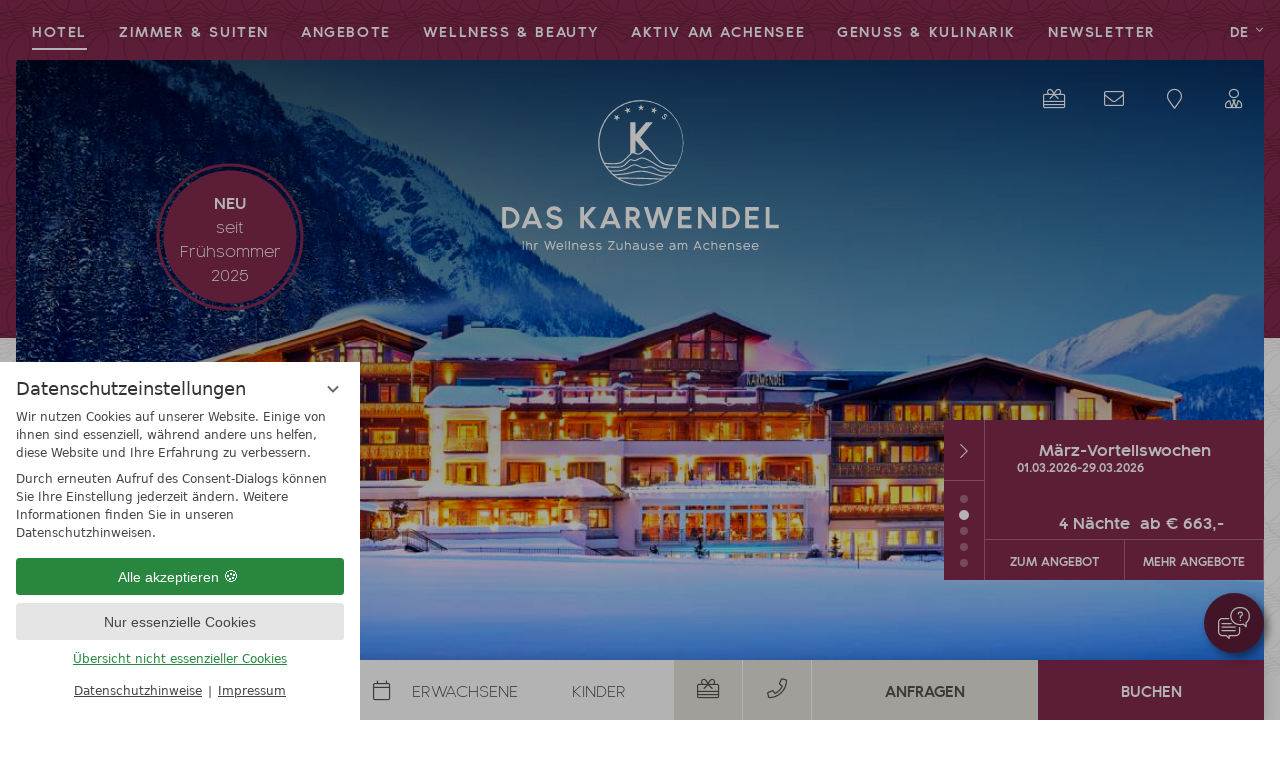

--- FILE ---
content_type: text/html; charset=UTF-8
request_url: https://www.karwendel-achensee.com/de/hotel/sorgenfreie-auszeit/
body_size: 113078
content:
<!DOCTYPE html>
<html xmlns="http://www.w3.org/1999/xhtml" lang="de" class="no-touchevents" xml:lang="de"><head><meta http-equiv="Content-Type" content="text/html; charset=UTF-8" /><script data-rel="consentmanager">window.dataLayer = window.dataLayer || []; window.gtag = window.gtag || function(){dataLayer.push(arguments);}; gtag('consent', 'default', { 'ad_storage': 'denied', 'ad_user_data': 'denied', 'ad_personalization': 'denied', 'analytics_storage': 'denied' });</script><title>Sorgenfreie Auszeit - Hotel - Das Karwendel</title><meta name="robots" content="follow, noindex" /><meta name="generator" content="Condeon 2.4" /><link rel="canonical" href="https://www.karwendel-achensee.com/de/hotel/sorgenfreie-auszeit/" /><meta name="viewport" content="initial-scale=1" /><meta property="og:title" content="Sorgenfreie Auszeit, Das Karwendel" /><meta property="og:type" content="website" /><meta property="og:url" content="https://www.karwendel-achensee.com/de/hotel/sorgenfreie-auszeit/" /><meta name="twitter:title" content="Sorgenfreie Auszeit, Das Karwendel" /><meta name="twitter:card" content="summary_large_image" /><link rel="alternate" hreflang="de" href="https://www.karwendel-achensee.com/de/hotel/sorgenfreie-auszeit/" /><link rel="alternate" hreflang="en" href="https://www.karwendel-achensee.com/en/hotel/care-free-timeout/" /><link rel="alternate" hreflang="fr" href="https://www.karwendel-achensee.com/fr/hotel-achensee/sejour-serein/" /><link rel="shortcut icon" type="image/x-icon" href="/static/template-2003/i/favicon.ico" /><meta name="msapplication-TileColor" content="#da532c" /><meta name="theme-color" content="#ffffff" /><link rel="stylesheet" type="text/css" href="/(cms)/module/pass/5/combine/[base64]%3D.cf307deb274d.1767875204.css" /><link rel="preload" as="font" type="font/woff2" href="/static/template-2003/css/fonts/fontawesome-subset/fa-regular-400.woff2" crossorigin="" /><link rel="preload" as="font" type="font/woff2" href="/static/template-2003/css/fonts/fontawesome-subset/fa-light-300.woff2" crossorigin="" /><link rel="preload" as="font" type="font/woff2" href="/static/template-2003/css/fonts/fontawesome-subset/fa-brands-400.woff2" crossorigin="" /><link rel="preload" as="font" type="font/woff2" href="/static/template-2003/css/fonts/bambinonewlight-webfont.woff2" crossorigin="" /><link rel="preload" as="font" type="font/woff2" href="/static/template-2003/css/fonts/bambinonewbold-webfont.woff2" crossorigin="" /><link rel="apple-touch-icon" sizes="180x180" href="/static/template-2003/i/favicon/apple-touch-icon.png" /><link rel="icon" type="image/png" sizes="16x16" href="/static/template-2003/i/favicon/favicon-16x16.png" /><link rel="manifest" href="/static/template-2003/i/favicon/site.webmanifest" /><link rel="mask-icon" href="/static/template-2003/i/favicon/safari-pinned-tab.svg" color="#a13a3a" /><style type="text/css">#gallery_karwendel .slides:before, #gallery_karwendel .slides:after { content:" ";display: table; } #gallery_karwendel .slides:after{ clear: both; } #gallery_karwendel .slide { position: relative; z-index: 0; } #gallery_karwendel img.slide-img { position: absolute; top: 0; left: 0; width: 100%; height: 100%; z-index: -1; object-fit: cover; } #gallery_karwendel .slide:before { content: ''; display: block; padding-bottom: 56.25%; } @media (max-width:640px) { #gallery_karwendel .slide:before { padding-bottom: 118.75%; } } @media (min-width:641px) and (max-width:1024px) { #gallery_karwendel .slide:before { padding-bottom: 65.625%; } }</style><style type="text/css">@media(max-width:1023px) { #menu_radio_283676:checked ~ .main-menu li[data-menu-id="283676"] .sub-menu {display:block;} #menu_radio_283676:checked ~ .main-menu li[data-menu-id="283676"] .sub-menu .sub-menu-item {display:flex;visibility: visible;} #menu_radio_283676:checked ~ .main-menu li[data-menu-id="283676"] .sub-menu li.sub-menu-item label {color:#fff;} #menu_radio_283676:checked ~ .main-menu li[data-menu-id="283676"] .main-menu-item-name a {color:#fff;} #menu_radio_283676:checked ~ .main-menu li[data-menu-id="283676"] .main-menu-handle::before {content:"-";color:#fff;} } @media(max-width:1023px) { #menu_radio_283684:checked ~ .main-menu li[data-menu-id="283684"] .sub-menu {display:block;} #menu_radio_283684:checked ~ .main-menu li[data-menu-id="283684"] .sub-menu .sub-menu-item {display:flex;visibility: visible;} #menu_radio_283684:checked ~ .main-menu li[data-menu-id="283684"] .sub-menu li.sub-menu-item label {color:#fff;} #menu_radio_283684:checked ~ .main-menu li[data-menu-id="283684"] .main-menu-item-name a {color:#fff;} #menu_radio_283684:checked ~ .main-menu li[data-menu-id="283684"] .main-menu-handle::before {content:"-";color:#fff;} } @media(max-width:1023px) { #menu_radio_283689:checked ~ .main-menu li[data-menu-id="283689"] .sub-menu {display:block;} #menu_radio_283689:checked ~ .main-menu li[data-menu-id="283689"] .sub-menu .sub-menu-item {display:flex;visibility: visible;} #menu_radio_283689:checked ~ .main-menu li[data-menu-id="283689"] .sub-menu li.sub-menu-item label {color:#fff;} #menu_radio_283689:checked ~ .main-menu li[data-menu-id="283689"] .main-menu-item-name a {color:#fff;} #menu_radio_283689:checked ~ .main-menu li[data-menu-id="283689"] .main-menu-handle::before {content:"-";color:#fff;} } @media(max-width:1023px) { #menu_radio_283690:checked ~ .main-menu li[data-menu-id="283690"] .sub-menu {display:block;} #menu_radio_283690:checked ~ .main-menu li[data-menu-id="283690"] .sub-menu .sub-menu-item {display:flex;visibility: visible;} #menu_radio_283690:checked ~ .main-menu li[data-menu-id="283690"] .sub-menu li.sub-menu-item label {color:#fff;} #menu_radio_283690:checked ~ .main-menu li[data-menu-id="283690"] .main-menu-item-name a {color:#fff;} #menu_radio_283690:checked ~ .main-menu li[data-menu-id="283690"] .main-menu-handle::before {content:"-";color:#fff;} } @media(max-width:1023px) { #menu_radio_283691:checked ~ .main-menu li[data-menu-id="283691"] .sub-menu {display:block;} #menu_radio_283691:checked ~ .main-menu li[data-menu-id="283691"] .sub-menu .sub-menu-item {display:flex;visibility: visible;} #menu_radio_283691:checked ~ .main-menu li[data-menu-id="283691"] .sub-menu li.sub-menu-item label {color:#fff;} #menu_radio_283691:checked ~ .main-menu li[data-menu-id="283691"] .main-menu-item-name a {color:#fff;} #menu_radio_283691:checked ~ .main-menu li[data-menu-id="283691"] .main-menu-handle::before {content:"-";color:#fff;} } @media(max-width:1023px) { #menu_radio_283692:checked ~ .main-menu li[data-menu-id="283692"] .sub-menu {display:block;} #menu_radio_283692:checked ~ .main-menu li[data-menu-id="283692"] .sub-menu .sub-menu-item {display:flex;visibility: visible;} #menu_radio_283692:checked ~ .main-menu li[data-menu-id="283692"] .sub-menu li.sub-menu-item label {color:#fff;} #menu_radio_283692:checked ~ .main-menu li[data-menu-id="283692"] .main-menu-item-name a {color:#fff;} #menu_radio_283692:checked ~ .main-menu li[data-menu-id="283692"] .main-menu-handle::before {content:"-";color:#fff;} }</style><style type="text/css">div.social-media-source-icon-instagram a {background-image: url("/(cms)/module/static/customer/2/content/social_media/i/icons/0/32/instagram.png");height:32px; width:32px;}div.social-media-source-icon-facebook a {background-image: url("/(cms)/module/static/customer/2/content/social_media/i/icons/0/32/facebook.png");height:32px; width:32px;}div.social-media-source-icon-youtube a {background-image: url("/(cms)/module/static/customer/2/content/social_media/i/icons/0/32/youtube.png");height:32px; width:32px;}div.social-media-source-icon-pinterest a {background-image: url("/(cms)/module/static/customer/2/content/social_media/i/icons/0/32/pinterest.png");height:32px; width:32px;}div.social-media-source-icon-tripadvisor a {background-image: url("/(cms)/module/static/customer/2/content/social_media/i/icons/0/32/tripadvisor.png");height:32px; width:32px;}</style><style type="text/css">.grp-1046864{ background-position: 50% 50%; background-image:url('/%28cms%29/media/resize/1920x0c%2Cq70i/1997439'); background-repeat: repeat; } .grp-1046865{ background-position: 50% 50%; background-image:url('/%28cms%29/media/resize/1920x0c%2Cq70i/1997440'); background-repeat: repeat; } .grp-1029108{ background-position: 50% 50%; background-image:url('/%28cms%29/media/resize/1920x0c%2Cq70i/1997439'); background-repeat: repeat; }</style><style data-rel="condeon-consentmanager">:root { --tracking-consent-background: #fff; --tracking-consent-text: #444; --tracking-consent-title: #333; --tracking-consent-accent: #28863e; --tracking-consent-accent-hover: #46c864; --tracking-consent-grayed: rgba(0,0,0,0.1); --tracking-consent-footer: #444; } @media (prefers-contrast: more) { :root { --tracking-consent-accent: #186329; } } #condeon-consentmanager { position: fixed; top: auto; left: 0; right: auto; bottom: 0; inset-inline: 0 auto; z-index: 9999; background: #fff; background: var(--tracking-consent-background); border: none; color: #666; color: var(--tracking-consent-text); font-family: var(--tracking-consent-font, system-ui); font-size: 1rem; letter-spacing: 0; padding: 1em; max-height: 100vh; max-height: 100dvh; overflow-y: auto; overscroll-behavior: contain; box-sizing: border-box; line-height: normal; max-width: 22.5rem; max-width: min(100svw, 22.5rem); } #condeon-consentmanager::backdrop { position: fixed; top: 0; left: 0; height: 100%; width: 100%; z-index: 9998; background: black; opacity: 0.3; transition: opacity 1s; pointer-events: none; } @starting-style { #condeon-consentmanager::backdrop { opacity: 0; } } #condeon-consentmanager .consent-buttons { margin: 1rem 0 0.5rem; } #condeon-consentmanager .consentmanager-icon { position: absolute; top: 0; right: 0; color: inherit; font-family: inherit; font-size: 1em; border: 0; padding: .25em; background: none; -webkit-appearance: none; -moz-appearance: none; appearance: none; cursor: pointer; } [dir="rtl"] #condeon-consentmanager .consentmanager-icon { right: auto; left: 0; } #condeon-consentmanager .consentmanager-icon svg { display: block; } #condeon-consentmanager .consentmanager-minimize { display: block; padding: 0.75rem; } #condeon-consentmanager .consentmanager-dismiss circle { stroke: transparent; fill: transparent; stroke-width: 2px; } #condeon-consentmanager .consentmanager-dismiss:hover circle, #condeon-consentmanager .consentmanager-dismiss:focus-visible circle { animation: circleDashArray .5s forwards; } #condeon-consentmanager .consentmanager-icon path { stroke: #666; fill: transparent; stroke-width: 2px; } @keyframes circleDashArray { from { stroke: #666; strole: var(--tracking-consent-text); stroke-dasharray: 0 22 0 22; } to { stroke: #666; strole: var(--tracking-consent-text); stroke-dasharray: 22 0 22 0; } } #condeon-consentmanager h3.consent-head { color: #333; color: var(--tracking-consent-title); font-size: 18px; font-weight: normal; margin: 0 0 .5em; text-transform: none; } #condeon-consentmanager p { margin: .5rem 0; text-transform: none; } #condeon-consentmanager .consent-text p { font-size: .75em; line-height: 1.5; } #condeon-consentmanager .consent-edit-hint { font-size: .75em; font-weight: bold; margin: 1rem 0; display: flex; align-items: center; } #consent-save-override, #condeon-consentmanager .consent-edit-hint-custom { display: none; } #condeon-consentmanager .consent-edit-hint-custom a { text-decoration: underline; text-transform: none; background: none; color: var(--tracking-consent-accent); } #condeon-consentmanager .consent-edit-hint::before { color: #28863e; color: var(--tracking-consent-accent); content: 'i'; width: 1em; height: 1em; font-weight: 400; text-align: center; display: inline-block; border: 1px solid; border-radius: 50%; line-height: 1; margin-right: 0.5em; font-size: 0.75em; } #condeon-consentmanager .consent-button button { display: flex; justify-content: center; align-items: center; border: 0; box-sizing: border-box; line-height: normal; width: 100%; font-size: 0.875em; color: #666; color: var(--tracking-consent-text); background-color: #efefef; background-color: var(--tracking-consent-grayed); border-radius: .25em; padding: .75em; cursor: pointer; text-decoration: none; -webkit-appearance: none; -moz-appearance: none; appearance: none; transition: all .4s; text-transform: none; } #condeon-consentmanager .consent-button button.consentmanager-accent { color: #fff; background: #28863e; background: var(--tracking-consent-accent); } #condeon-consentmanager .consent-button :is(button.consentmanager-accent:hover, button.consentmanager-accent:focus) { background: #46c864; background: var(--tracking-consent-accent-hover); } #condeon-consentmanager .condeon-consentmanager-emoji::before { content: '🍪'; font-size: 1rem; line-height: 1; padding: 0 0.25em; } #condeon-consentmanager .consent-link button { display: flex; justify-content: center; box-sizing: border-box; width: 100%; border: 0; font-size: .75em; padding: .5em; color: rgb(40, 167, 69); background: none; cursor: pointer; text-decoration: underline; font-weight: 700; -webkit-appearance: none; -moz-appearance: none; appearance: none; } #condeon-consentmanager .consent-text-overview { margin: 1rem 0; font-size: 0.75em; } #condeon-consentmanager .consent-custom-overview ul { margin: 1rem 0; } #condeon-consentmanager .consent-custom-overview li { font-size: 0.75em; position: relative; padding-left: 38px; } #condeon-consentmanager .consent-custom-overview li:not(:first-child) { margin-top: 0.5em; } #condeon-consentmanager .consent-custom-overview label { cursor: pointer; } #condeon-consentmanager .consent-custom-overview input { height: 1px; overflow: hidden; width: 1px; position: absolute; clip: rect(1px, 1px, 1px, 1px); clip-path: inset(50%); white-space: nowrap; } #condeon-consentmanager .consent-custom-overview svg { position: absolute; left: 0; } .consentmanager-code:focus + svg { outline: 2px solid var(--tracking-consent-accent); border-radius: 100px; } #condeon-consentmanager .consent-custom-overview path, #condeon-consentmanager .consent-custom-overview circle { transition: all 0.2s; } #condeon-consentmanager .consent-custom-overview path { stroke: #28863e; stroke: var(--tracking-consent-accent); stroke-width: 1; fill: transparent; } #condeon-consentmanager .consent-custom-overview circle { fill: #28863e; fill: var(--tracking-consent-accent); } #condeon-consentmanager .consent-custom-overview :not(:checked) + svg path { stroke: #999999; } #condeon-consentmanager .consent-custom-overview :not(:checked) + svg circle { fill: #999999; } #condeon-consentmanager .consent-custom-overview input:checked + svg circle { cx: 22.5px; } #condeon-consentmanager .consent-custom-overview [data-selectable="no"] svg { cursor: not-allowed; opacity: 0.5; } #condeon-consentmanager .consent-custom-overview [data-selectable="no"] svg path { stroke: #999999; } #condeon-consentmanager .consent-custom-overview [data-selectable="no"] svg circle { fill: #999999; cx: 22.5px; } #condeon-consentmanager .provider-info { display: block; font-style: normal; opacity: 0.75; font-size: .875em; } #condeon-consentmanager .consent-custom-links { text-align: center; margin-top: 0.75rem; } #condeon-consentmanager .consent-custom-links a.consentmanager-accent, #condeon-consentmanager .consent-custom-links a.consentmanager-accent:hover { display: block; font-size: 0.75em; color: ; color: var(--tracking-consent-accent); text-decoration: underline; } #condeon-consentmanager .consent-footer { text-align: center; font-size: .75em; color: #666; color: var(--tracking-consent-footer); margin: 0.75rem 0 0; } #condeon-consentmanager .consent-footer p { margin: 0; } #condeon-consentmanager .consent-footer a, #condeon-consentmanager .consent-footer a:hover { color: inherit; text-decoration: underline; } #condeon-consentmanager .consent-footer span.consent-link-separator:before { display: inline-block; content: "|"; padding: .5em; color: #666; color: var(--tracking-consent-footer); } #condeon-consentmanager[data-mode="normal"] .consent-intro-custom, #condeon-consentmanager[data-mode="normal"] .consent-custom-overview, #condeon-consentmanager[data-mode="normal"] #consent-custom-link-back, #condeon-consentmanager[data-mode="normal"] ~ #condeon-consentmanager-edit, #condeon-consentmanager[data-mode="minimized"] .consent-text, #condeon-consentmanager[data-mode="minimized"] .consent-intro-custom, #condeon-consentmanager[data-mode="minimized"] .consent-custom-overview, #condeon-consentmanager[data-mode="minimized"] .consent-custom-links, #condeon-consentmanager[data-mode="minimized"] .consent-footer, #condeon-consentmanager[data-mode="hidden"], #condeon-consentmanager[data-mode="customize"] .consent-intro-normal, #condeon-consentmanager[data-mode="minimized"] .consent-buttons, #condeon-consentmanager[data-mode="customize"] #consent-custom-link { display: none; } #condeon-consentmanager[data-mode="minimized"] { display: block; overflow-y: hidden; } #condeon-consentmanager[data-mode="minimized"]::backdrop { opacity: 0; } #condeon-consentmanager[data-mode="customize"] .consent-buttons { margin-top: 0.5rem; } #condeon-consentmanager[data-mode="minimized"] h3.consent-head { margin: 0; padding-right: 2.625rem; } #condeon-consentmanager[data-mode="minimized"] .consentmanager-minimize { top: 50%; transform: translateY(-50%) rotate(180deg); } #condeon-consentmanager[data-mode="minimized"] { box-shadow: 0 0 1rem rgba(0,0,0,0.5); } :where(#condeon-consentmanager) :focus-visible { outline: 2px solid var(--tracking-consent-accent); }</style><script type="text/javascript">
						(function(w,d,s,g,n,a,m) {
							w['TAOObject'] = n; w[n] = w[n] || function() {(w[n].q = w[n].q || []).push(arguments)}; a = d.createElement(s), m = d.getElementsByTagName(s)[0]; a.async = 1; a.src = g; m.parentNode.insertBefore(a, m)
						})(window, document, 'script', 'https://observare.de/tracking/static/js/tao-track-simple.min.js?v=16', 'tao');
					</script><meta property="og:image" content="https://www.karwendel-achensee.com/(cms)/media/resize/1024x683c/2111173" /><meta name="twitter:image" content="https://www.karwendel-achensee.com/(cms)/media/resize/1024x683c/2111173" /></head><body class="browser-chrome browser-chrome-131"><script type="text/javascript" data-rel="nst-init">
				window.nst_manual_init=true;
				document.documentElement.className='js-active';
			</script><div class="cms-module-html1"><!-- Messenger Widget START -->
<div id="hub-messenger-widget" class="hub-messenger-widget"></div>
<button title="Messenger öffnen" id="chatButton" class="chat-button" type="button">
	<svg class="svg-inline-custom chat" style="width: 2rem;" xmlns="http://www.w3.org/2000/svg" x="0px" y="0px"
	    viewBox="0 0 512 512" role="img" aria-hidden="true">
	    <g>
	        <g>
	            <path fill="currentColor" d="M346,319c-5.5,0-10,4.5-10,10v69c0,27.6-22.4,50-50,50H178c-5.5,0-10,4.5-10,10l0,19.9L144.1,454c-1.5-3.5-5.1-6-9.2-6H70
	        c-27.6,0-50-22.4-50-50V244c0-27.6,22.4-50,50-50h101c5.5,0,10-4.5,10-10s-4.5-10-10-10H70c-38.6,0-70,31.4-70,70v154
	        c0,38.6,31.4,70,70,70h59.9l41.1,41.1c1.9,1.9,4.5,2.9,7.1,2.9c1.3,0,2.6-0.2,3.8-0.8c3.7-1.5,6.2-5.2,6.2-9.2l0-34h98
	        c38.6,0,70-31.4,70-70v-69C356,323.5,351.5,319,346,319z"></path>
	        </g>
	    </g>
	    <g>
	        <g>
	            <path fill="currentColor" d="M366.7,0h-25.3C261.2,0,196,65.2,196,145.3s65.2,145.3,145.3,145.3h25.3c12.5,0,24.9-1.6,36.9-4.7l37.4,37.4
	        c1.9,1.9,4.5,2.9,7.1,2.9c1.3,0,2.6-0.2,3.8-0.8c3.7-1.5,6.2-5.2,6.2-9.2v-57.9c15.8-12.8,29-29,38.2-47.1
	        c10.5-20.5,15.8-42.7,15.8-66C512,65.2,446.8,0,366.7,0z M442,245.5c-2.5,1.9-4,4.8-4,8v38.6l-24.5-24.5c-1.9-1.9-4.5-2.9-7.1-2.9
	        c-1,0-2,0.1-2.9,0.4c-11.9,3.7-24.3,5.5-36.9,5.5h-25.3c-69.1,0-125.3-56.2-125.3-125.3S272.2,20,341.3,20h25.3
	        C435.8,20,492,76.2,492,145.3C492,185.1,473.8,221.6,442,245.5z"></path>
	        </g>
	    </g>
	    <g>
	        <g>
	            <path fill="currentColor"
	                d="M399,109.4c-1.4-20.9-18.3-37.8-39.3-39.3c-11.9-0.8-23.2,3.2-31.9,11.3c-8.5,8-13.5,19.3-13.5,31c0,5.5,4.5,10,10,10
	        s10-4.5,10-10c0-6.3,2.5-12.1,7.1-16.3c4.6-4.3,10.6-6.4,16.8-5.9c11,0.8,19.9,9.6,20.7,20.7c0.8,11.1-6.5,21-17.4,23.4
	        c-8.8,2-14.9,9.6-14.9,18.5v24c0,5.5,4.5,10,10,10c5.5,0,10-4.5,10-10v-23.2C386.9,148.7,400.5,130.2,399,109.4z"></path>
	        </g>
	    </g>
	    <g>
	        <g>
	            <path fill="currentColor"
	                d="M363.9,209.3c-1.9-1.9-4.4-2.9-7.1-2.9s-5.2,1.1-7.1,2.9c-1.9,1.9-2.9,4.4-2.9,7.1c0,2.6,1.1,5.2,2.9,7.1
	        c1.9,1.9,4.4,2.9,7.1,2.9s5.2-1.1,7.1-2.9c1.9-1.9,2.9-4.4,2.9-7.1C366.8,213.7,365.7,211.1,363.9,209.3z"></path>
	        </g>
	    </g>
	    <g>
	        <g>
	            <path fill="currentColor"
	                d="M275,310H64c-5.5,0-10,4.5-10,10s4.5,10,10,10h211c5.5,0,10-4.5,10-10S280.5,310,275,310z">
	            </path>
	        </g>
	    </g>
	    <g>
	        <g>
	            <path fill="currentColor"
	                d="M210,254H64c-5.5,0-10,4.5-10,10s4.5,10,10,10h146c5.5,0,10-4.5,10-10S215.5,254,210,254z">
	            </path>
	        </g>
	    </g>
	    <g>
	        <g>
	            <path fill="currentColor"
	                d="M275,366H64c-5.5,0-10,4.5-10,10s4.5,10,10,10h211c5.5,0,10-4.5,10-10S280.5,366,275,366z">
	            </path>
	        </g>
	    </g>
	</svg>
	<svg class="svg-inline-custom spinner" style="width: 1.5rem;" aria-hidden="true" focusable="false" data-prefix="fal" data-icon="spinner" role="img" xmlns="http://www.w3.org/2000/svg" viewBox="0 0 512 512" class="svg-inline--fa fa-spinner fa-w-16">
		<path fill="currentColor" d="M288 32c0 17.673-14.327 32-32 32s-32-14.327-32-32 14.327-32 32-32 32 14.327 32 32zm-32 416c-17.673 0-32 14.327-32 32s14.327 32 32 32 32-14.327 32-32-14.327-32-32-32zm256-192c0-17.673-14.327-32-32-32s-32 14.327-32 32 14.327 32 32 32 32-14.327 32-32zm-448 0c0-17.673-14.327-32-32-32S0 238.327 0 256s14.327 32 32 32 32-14.327 32-32zm33.608 126.392c-17.673 0-32 14.327-32 32s14.327 32 32 32 32-14.327 32-32-14.327-32-32-32zm316.784 0c-17.673 0-32 14.327-32 32s14.327 32 32 32 32-14.327 32-32-14.327-32-32-32zM97.608 65.608c-17.673 0-32 14.327-32 32 0 17.673 14.327 32 32 32s32-14.327 32-32c0-17.673-14.327-32-32-32z" class=""></path>
	</svg>           
</button>
<style>

@keyframes spinner {
  0% {
    transform: rotate(0deg);
  }
  100% {
    transform: rotate(360deg);
  }
}

.chat-button {
    background-color: #5c1d37;
    border-color: #5c1d37;
    width: 60px;
    height: 60px;
    color: white;
    border-radius: 50%;
    box-shadow: 4px 4px 8px rgba(0,0,0,.5);
    overflow: visible;
    position:fixed;
    z-index:999;
    bottom:1rem;
    right:1rem;
    appearance: none;
    border:none;
    cursor:pointer;
}

.chat-button .svg-inline-custom {
    display: inline-block;
    vertical-align: -.125em;
    font-size: inherit;
    overflow: visible;
    height: 2rem;
    width: 2rem;
}

.chat-button .spinner {
 display:none;
}  

.chat-button.visible .svg-inline-custom.spinner {
 display:inline-block;
  animation: spinner 2s linear infinite;
}

.chat-button.visible .svg-inline-custom.chat {
 display:none;
}

@media(max-width:767px) {
	#hub-messenger-widget .hm-main-widget-content.custom-style .hm-btn.hm-btn-main {
	    margin-bottom: 3rem;
	}	
}
</style>

<script type="text/javascript">
  var hubMessengerWidget = {
    options: {
      apiBaseUrl: 'https://karwendel-achensee-com-reguest-hub.api.amplifier.love', // mandatory
      languageCode: 'de', // mandatory 'en', 'de', 'it', 'fr', 'nl', 'ru'
      privacyLink: '/de/datenschutz/', // mandatory 'https://www.your.site/privacy
      facilityCode: '', // optional Hotel code (only for ReGuest multi-property-mode
      disableRequest: false, // optional (default: false)
      noChildrenOptionForRequest: false, //optional (default: false)
      useGuestDataDetection: false, // optional (default: false)
      sourceMediumCodes: [], // optional, list of strings ['mini-site']
      sourceOfBusiness: '', // optional (example: "CRO Landing Page")
      promotionVendor: '', // optional (example: "Google CPC")
      promotion: '', // optional (example: "Dolomites child-friendly hotel")
      trackingObject: null, // optional, custom tracking object
      styles: { // optional (default: null) styles to overwrite default theme
        // primary theme of widget (optional)
        primaryColor: {
          background: '#83294e', // hex value of background color
          color: '', // hex value of text/icon color
          hover: {
            background: '', // hex value of background color if hovered
            color: '' // hex value of text/icon color if hovered
          }
        },
        // main open/close button of widget (optional)
        mainButton: {
          background: '', // hex value of background color
          color: '', // hex value of text/icon color
          hover: {
            background: '', // hex value of background color if hovered
            color: '' // hex value of text/icon color if hovered
          }
        }
      }
    },
    events: { // optional, (default: null) to hook into and perform further functionality depending on events/actions triggered in widget
      initialized: function() {
      	$('#ember14').css({'bottom':'0px'});
      	document.getElementById('chatButton').remove();
      		$('.hm-main-open-close').click();
      }, // widget is fully loaded
      opened: function() {}, //widget got opened
      closed: function() {}, // widget got closed
      routeVisited: function(routeName) {}, // user visited certain route/page
      messageSent: function(verificationStatus, isFirstMessage) {}, // message got sent
      messageReceived: function() {}, // message got received
      requestSent: function(data) {} // a request has been made
    }
  };

  (function() {
  	var chatButton = document.getElementById('chatButton');
	chatButton.addEventListener('click', function() {
		var s = document.createElement('script');
	    s.type = 'text/javascript';
	    s.async = true;
	    s.src = hubMessengerWidget.options.apiBaseUrl + '/widget/website/widget.js';
	    var x = document.getElementsByTagName('script')[0];
	    x.parentNode.insertBefore(s, x);
	    chatButton.classList.add('visible');
	});
  })();
</script>
<!-- Messenger Widget END -->


</div><div id="site" class="site subnav-true" data-page-level="2" data-template="2003" data-variant="A"><input type="checkbox" id="nav_menu_button_chk" aria-labelledby="nav_menu_button_chk" class="visuallyhidden" /><header id="header" class="header" data-variant="Z" data-variant-logo="Z"><div class="logo"><a href="/de/"><img src="/media/60575/logo-rgb-weiss-1926063.svg" class="desktop" alt="Logo Karwendel weiß" srcset="/media/60575/logo-rgb-weiss-1926063.svg 1x" width="280" height="152" /><img src="/media/60575/logo-mobile-1957518.svg" class="mobile" alt="Logo Karwendel weiß" srcset="/media/60575/logo-mobile-1957518.svg 1x" width="280" height="152" /></a></div>
<div class="gallery-wrapper"><div id="gallery_karwendel" class="gal"><ul class="slides"><li class="slide slide-1 on"><img src="/(cms)/media/resize/1024x768c,q70i/2111173" class="slide-img" sizes="100vw" srcset="/(cms)/media/resize/320x380c,q70i/2111173 320w, /(cms)/media/resize/360x428c,q70i/2111173 360w, /(cms)/media/resize/412x489c,q70i/2111173 412w, /(cms)/media/resize/640x760c,q70i/2111173 640w, /(cms)/media/resize/768x912c,q70i/2111173 768w, /(cms)/media/resize/960x1140c,q70i/2111173 960w, /(cms)/media/resize/1280x540c,q70i/2111173 1280w, /(cms)/media/resize/1280x576c,q70i/2111173 1280w, /(cms)/media/resize/1600x900c,q70i/2111173 1600w" fetchpriority="high" alt="" /></li></ul></div><div class="action-links"><ul class="separator-list"><li><a href="/de/angebote/last-minute/" onclick=" if( typeof gtag != &quot;undefined&quot; ) { gtag('event','link', {'affilation': 'condeon', 'action': 'click', 'label': 'Header Last Minute', 'value': 1}); } ;">Last-Minutes</a></li><li><a href="/de/newsletter/" onclick=" if( typeof gtag != &quot;undefined&quot; ) { gtag('event','link', {'affilation': 'condeon', 'action': 'click', 'label': 'Header Newsletter', 'value': 1}); } ;">Newsletter</a></li></ul>
</div></div><div class="gallery-poi pos1"><p style="text-align: center;"><a href="/de/hotel/umbau/"><strong>NEU</strong><br />
seit<br />
Frühsommer<br />
2025</a></p>
</div><input type="checkbox" id="offers_package_controls" class="visuallyhidden" /><div class="header-offers open"><div class="cst cst-de"><div class="offers-package"><div class="offers-package-controls"><label for="offers_package_controls"><i class="fal fa-chevron-right"></i></label><div id="dots"></div></div><div class="offers-packages"><div class="package" data-order="10"><div class="package-teaser-text"><div class="package-name">Midweek-Wellness-Special mit geschenktem Wellnessgutschein </div><div class="card-package-tf multiple"><dic class="cst-timeframes"><div class="cst-timeframes-label"></div><div class="cst-timeframe"><span class="cst-timeframe-from">06.01.2026</span><span class="cst-binder">-</span><span class="cst-timeframe-to">31.01.2026</span></div><div class="cst-timeframe"><span class="cst-timeframe-from">31.01.2026</span><span class="cst-binder">-</span><span class="cst-timeframe-to">14.02.2026</span></div><div class="cst-timeframe"><span class="cst-timeframe-from">14.02.2026</span><span class="cst-binder">-</span><span class="cst-timeframe-to">22.02.2026</span></div><div class="cst-timeframe"><span class="cst-timeframe-from">22.02.2026</span><span class="cst-binder">-</span><span class="cst-timeframe-to">29.03.2026</span></div></dic></div><div class="stay-price"><div class="cst-stays"><span class="cst-stays-number">4</span> <span class="cst-stays-text">
													Nächte
												</span>
										 
									</div><div class="cst-price"><span class="cst-price-from">ab </span><span class="cst-price-number">€ 844,-</span></div></div></div><div class="card-buttons"><a class="details" href="/de/angebote/angebot-48224-midweek-wellness-special-mit-geschenktem-wellnessgutschein-4-naechte.html">zum Angebot</a><a class="more-offers" href="/de/angebote/">mehr Angebote</a></div></div><div class="package" data-order="20"><div class="package-teaser-text"><div class="package-name">März-Vorteilswochen </div><div class="card-package-tf"><dic class="cst-timeframes"><div class="cst-timeframes-label"></div><div class="cst-timeframe"><span class="cst-timeframe-from">01.03.2026</span><span class="cst-binder">-</span><span class="cst-timeframe-to">29.03.2026</span></div></dic></div><div class="stay-price"><div class="cst-stays"><span class="cst-stays-number">4</span> <span class="cst-stays-text">
													Nächte
												</span>
										 
									</div><div class="cst-price"><span class="cst-price-from">ab </span><span class="cst-price-number">€ 663,-</span></div></div></div><div class="card-buttons"><a class="details" href="/de/angebote/angebot-63715-maerz-vorteilswochen-4-naechte.html">zum Angebot</a><a class="more-offers" href="/de/angebote/">mehr Angebote</a></div></div><div class="package" data-order="30"><div class="package-teaser-text"><div class="package-name">Alpine Sternstunden zu Zweit </div><div class="card-package-tf multiple"><dic class="cst-timeframes"><div class="cst-timeframes-label"></div><div class="cst-timeframe"><span class="cst-timeframe-from">06.01.2026</span><span class="cst-binder">-</span><span class="cst-timeframe-to">31.01.2026</span></div><div class="cst-timeframe"><span class="cst-timeframe-from">31.01.2026</span><span class="cst-binder">-</span><span class="cst-timeframe-to">14.02.2026</span></div><div class="cst-timeframe"><span class="cst-timeframe-from">14.02.2026</span><span class="cst-binder">-</span><span class="cst-timeframe-to">22.02.2026</span></div><div class="cst-timeframe"><span class="cst-timeframe-from">22.02.2026</span><span class="cst-binder">-</span><span class="cst-timeframe-to">29.03.2026</span></div><div class="cst-timeframe"><span class="cst-timeframe-from">01.05.2026</span><span class="cst-binder">-</span><span class="cst-timeframe-to">27.06.2026</span></div><div class="cst-timeframe"><span class="cst-timeframe-from">27.06.2026</span><span class="cst-binder">-</span><span class="cst-timeframe-to">29.08.2026</span></div><div class="cst-timeframe"><span class="cst-timeframe-from">29.08.2026</span><span class="cst-binder">-</span><span class="cst-timeframe-to">22.11.2026</span></div></dic></div><div class="stay-price"><div class="cst-stays"><span class="cst-stays-number">3</span> <span class="cst-stays-text">
													Nächte
												</span>
										 
									</div><div class="cst-price"><span class="cst-price-from">ab </span><span class="cst-price-number">€ 780,-</span></div></div></div><div class="card-buttons"><a class="details" href="/de/angebote/angebot-114335-alpine-sternstunden-zu-zweit-3-uen.html">zum Angebot</a><a class="more-offers" href="/de/angebote/">mehr Angebote</a></div></div><div class="package" data-order="40"><div class="package-teaser-text"><div class="package-name">Frühlings- &amp; Herbstspecial mit Gratis-Urlaubstag und Wunschkorb </div><div class="card-package-tf multiple"><dic class="cst-timeframes"><div class="cst-timeframes-label"></div><div class="cst-timeframe"><span class="cst-timeframe-from">02.05.2026</span><span class="cst-binder">-</span><span class="cst-timeframe-to">27.06.2026</span></div><div class="cst-timeframe"><span class="cst-timeframe-from">31.10.2026</span><span class="cst-binder">-</span><span class="cst-timeframe-to">22.11.2026</span></div></dic></div><div class="stay-price"><div class="cst-stays"><span class="cst-stays-number">5</span> <span class="cst-stays-text">
													Nächte
												</span>
										 
									</div><div class="cst-price"><span class="cst-price-from">ab </span><span class="cst-price-number">€ 950,-</span></div></div></div><div class="card-buttons"><a class="details" href="/de/angebote/angebot-129415-fruehlings-herbstspecial-mit-gratis-urlaubstag-und-wunschkorb-5.html">zum Angebot</a><a class="more-offers" href="/de/angebote/">mehr Angebote</a></div></div><div class="package" data-order="50"><div class="package-teaser-text"><div class="package-name">Juli-Aktion mit 15 % Rabatt &amp; Wunschkorb </div><div class="card-package-tf"><dic class="cst-timeframes"><div class="cst-timeframes-label"></div><div class="cst-timeframe"><span class="cst-timeframe-from">27.06.2026</span><span class="cst-binder">-</span><span class="cst-timeframe-to">18.07.2026</span></div></dic></div><div class="stay-price"><div class="cst-stays"><span class="cst-stays-number">3</span> <span class="cst-stays-text">
													Nächte
												</span>
										 
									</div><div class="cst-price"><span class="cst-price-from">ab </span><span class="cst-price-number">€ 675,-</span></div></div></div><div class="card-buttons"><a class="details" href="/de/angebote/angebot-159589-juli-aktion-mit-15-rabatt-wunschkorb-3-uen.html">zum Angebot</a><a class="more-offers" href="/de/angebote/">mehr Angebote</a></div></div></div></div></div>
</div><div class="navbox"><div class="navbox-bar"><label id="menu_button_navbar" class="menu-button" for="nav_menu_button_chk" aria-haspopup="true" aria-label="Menü" role="button"><div id="icon-dots"><span></span><span></span><span></span><span></span><span></span><span></span><span></span><span></span><span></span></div><div class="menu-button-text"><span class="menu">Menü</span><span class="close"> anzeigen</span><span class="open"> schliessen</span></div></label><ul><li class="header-voucher"><a href="/de/zimmer-suiten/gutscheine/" onclick=" if( typeof gtag != &quot;undefined&quot; ) { gtag('event','link', {'affilation': 'condeon', 'action': 'click', 'label': 'gutscheinheader', 'value': 1}); } ;"><span>Gutscheine</span></a></li><li class="header-email"><a href="/de/zimmer-suiten/anfragen/" onclick=" if( typeof gtag != &quot;undefined&quot; ) { gtag('event','link', {'affilation': 'condeon', 'action': 'click', 'label': 'kontaktheader', 'value': 1}); } ;"><span>Kontakt</span></a></li><li class="header-route"><a href="/de/hotel/ihre-anreise/" onclick=" if( typeof gtag != &quot;undefined&quot; ) { gtag('event','link', {'affilation': 'condeon', 'action': 'click', 'label': 'anreiseheader', 'value': 1}); } ;"><span>Lage &amp; Anreise</span></a></li><li class="header-career"><a href="/de/karriere/" onclick=" if( typeof gtag != &quot;undefined&quot; ) { gtag('event','link', {'affilation': 'condeon', 'action': 'click', 'label': 'karriereheader', 'value': 1}); } ;"><span>Karriere</span></a></li><li class="header-tel"><a href="tel:+4352435284" onclick=" if( typeof gtag != &quot;undefined&quot; ) { gtag('event','link', {'affilation': 'condeon', 'action': 'click', 'label': 'telheader', 'value': 1}); } ;"><span>Tel</span></a></li></ul>
<input type="checkbox" id="header_lang_chk" class="header-lang-chk visuallyhidden" /><div class="navbox-lang"><label for="header_lang_chk" class="navbox-lang-item">DE</label><div class="lang-menu navbox-lang-item"><a href="/en/hotel/care-free-timeout/" title="Your care-free timeout (EN)">EN</a><a href="/fr/hotel-achensee/sejour-serein/" title="Séjour en toute sérénité (FR)">FR</a></div></div></div><nav id="nav_0" class="nav-level-0" data-variant="Z"><div class="menu-items" id="nav_menu"><input type="radio" id="menu_radio_283676" name="main_menu_radio" class="menu-radios visuallyhidden" checked="checked" /><input type="radio" id="menu_radio_283684" name="main_menu_radio" class="menu-radios visuallyhidden" /><input type="radio" id="menu_radio_283689" name="main_menu_radio" class="menu-radios visuallyhidden" /><input type="radio" id="menu_radio_283690" name="main_menu_radio" class="menu-radios visuallyhidden" /><input type="radio" id="menu_radio_283691" name="main_menu_radio" class="menu-radios visuallyhidden" /><input type="radio" id="menu_radio_283692" name="main_menu_radio" class="menu-radios visuallyhidden" /><ul class="main-menu" role="menu"><li role="menuitem" data-menu-id="283676" class="main-menu-item menu-1 active open-mobile"><div role="menuitem" class="main-menu-item-name"><label class="main-menu-handle" for="menu_radio_283676" data-radiobutton="menu_radio_283676" role="menubar" aria-haspopup="true" aria-owns="sub_menu_283676" aria-labelledby="main_menu_name_283676"><span>Hotel</span></label><a href="/de/hotel/" class="main-menu-link active-level" id="main_menu_name_1" onclick="if( typeof ga != &quot;undefined&quot; ) { var ts = ga.getAll(); for (var i=0; i &lt; ts.length; ++i) { var t = ts[i]; ga(t.get('name')+'.send','event','Header Menu de','click','Hotel',1); } } if( typeof _gaq_trackers != &quot;undefined&quot; ) { for (var i=0; i &lt; _gaq_trackers.length; ++i) { var t = _gaq_trackers[i]; _gaq.push([t+'._trackEvent','Header Menu de','click','Hotel',1]); } } ;"><span class="overlay-title"> Übersicht
						 </span>Hotel</a></div><ul class="sub-menu" id="sub_menu_1" role="menu" data-parent-id="parent_id_156508"><li role="menuitem" data-fade="1" class="sub-menu-item fade-in"><a href="/de/hotel/ihre-gastgeber/" class="has-subpages" onclick="if( typeof ga != &quot;undefined&quot; ) { var ts = ga.getAll(); for (var i=0; i &lt; ts.length; ++i) { var t = ts[i]; ga(t.get('name')+'.send','event','Header Menu de','click','Ihre Gastgeber',1); } } if( typeof _gaq_trackers != &quot;undefined&quot; ) { for (var i=0; i &lt; _gaq_trackers.length; ++i) { var t = _gaq_trackers[i]; _gaq.push([t+'._trackEvent','Header Menu de','click','Ihre Gastgeber',1]); } } ;">Ihre Gastgeber</a></li><li role="menuitem" data-fade="1" class="sub-menu-item fade-in"><a href="/de/hotel/bilder-videos/" class="has-subpages" onclick="if( typeof ga != &quot;undefined&quot; ) { var ts = ga.getAll(); for (var i=0; i &lt; ts.length; ++i) { var t = ts[i]; ga(t.get('name')+'.send','event','Header Menu de','click','Bilder &amp; Videos',1); } } if( typeof _gaq_trackers != &quot;undefined&quot; ) { for (var i=0; i &lt; _gaq_trackers.length; ++i) { var t = _gaq_trackers[i]; _gaq.push([t+'._trackEvent','Header Menu de','click','Bilder &amp; Videos',1]); } } ;">Bilder &amp; Videos</a></li><li role="menuitem" data-fade="1" class="sub-menu-item fade-in"><a href="/de/hotel/wochenprogramm/" class="has-subpages" onclick="if( typeof ga != &quot;undefined&quot; ) { var ts = ga.getAll(); for (var i=0; i &lt; ts.length; ++i) { var t = ts[i]; ga(t.get('name')+'.send','event','Header Menu de','click','Wochenprogramm',1); } } if( typeof _gaq_trackers != &quot;undefined&quot; ) { for (var i=0; i &lt; _gaq_trackers.length; ++i) { var t = _gaq_trackers[i]; _gaq.push([t+'._trackEvent','Header Menu de','click','Wochenprogramm',1]); } } ;">Wochenprogramm</a></li><li role="menuitem" data-fade="1" class="sub-menu-item fade-in"><a href="/de/hotel/urlaub-mit-hund/" class="has-subpages" onclick="if( typeof ga != &quot;undefined&quot; ) { var ts = ga.getAll(); for (var i=0; i &lt; ts.length; ++i) { var t = ts[i]; ga(t.get('name')+'.send','event','Header Menu de','click','Urlaub mit Hund',1); } } if( typeof _gaq_trackers != &quot;undefined&quot; ) { for (var i=0; i &lt; _gaq_trackers.length; ++i) { var t = _gaq_trackers[i]; _gaq.push([t+'._trackEvent','Header Menu de','click','Urlaub mit Hund',1]); } } ;">Urlaub mit Hund</a></li><li role="menuitem" data-fade="1" class="sub-menu-item fade-in"><a href="/de/hotel/wissenswertes/" class="has-subpages" onclick="if( typeof ga != &quot;undefined&quot; ) { var ts = ga.getAll(); for (var i=0; i &lt; ts.length; ++i) { var t = ts[i]; ga(t.get('name')+'.send','event','Header Menu de','click','Wissenswertes',1); } } if( typeof _gaq_trackers != &quot;undefined&quot; ) { for (var i=0; i &lt; _gaq_trackers.length; ++i) { var t = _gaq_trackers[i]; _gaq.push([t+'._trackEvent','Header Menu de','click','Wissenswertes',1]); } } ;">Wissenswertes</a></li><li role="menuitem" data-fade="1" class="sub-menu-item fade-in"><a href="/de/hotel/nachhaltigkeit-regionalitaet/" class="has-subpages" onclick="if( typeof ga != &quot;undefined&quot; ) { var ts = ga.getAll(); for (var i=0; i &lt; ts.length; ++i) { var t = ts[i]; ga(t.get('name')+'.send','event','Header Menu de','click','Nachhaltigkeit &amp; Regionalität',1); } } if( typeof _gaq_trackers != &quot;undefined&quot; ) { for (var i=0; i &lt; _gaq_trackers.length; ++i) { var t = _gaq_trackers[i]; _gaq.push([t+'._trackEvent','Header Menu de','click','Nachhaltigkeit &amp; Regionalität',1]); } } ;">Nachhaltigkeit &amp; Regionalität</a></li><li role="menuitem" data-fade="1" class="sub-menu-item fade-in"><a href="/de/hotel/ihre-anreise/" class="has-subpages" onclick="if( typeof ga != &quot;undefined&quot; ) { var ts = ga.getAll(); for (var i=0; i &lt; ts.length; ++i) { var t = ts[i]; ga(t.get('name')+'.send','event','Header Menu de','click','Ihre Anreise',1); } } if( typeof _gaq_trackers != &quot;undefined&quot; ) { for (var i=0; i &lt; _gaq_trackers.length; ++i) { var t = _gaq_trackers[i]; _gaq.push([t+'._trackEvent','Header Menu de','click','Ihre Anreise',1]); } } ;">Ihre Anreise</a></li></ul></li><li role="menuitem" data-menu-id="283684" class="main-menu-item menu-2"><div role="menuitem" class="main-menu-item-name"><label class="main-menu-handle" for="menu_radio_283684" data-radiobutton="menu_radio_283684" role="menubar" aria-haspopup="true" aria-owns="sub_menu_283684" aria-labelledby="main_menu_name_283684"><span>Zimmer &amp; Suiten</span></label><a href="/de/zimmer-suiten/" class="main-menu-link" id="main_menu_name_2" onclick="if( typeof ga != &quot;undefined&quot; ) { var ts = ga.getAll(); for (var i=0; i &lt; ts.length; ++i) { var t = ts[i]; ga(t.get('name')+'.send','event','Header Menu de','click','Zimmer &amp; Suiten',1); } } if( typeof _gaq_trackers != &quot;undefined&quot; ) { for (var i=0; i &lt; _gaq_trackers.length; ++i) { var t = _gaq_trackers[i]; _gaq.push([t+'._trackEvent','Header Menu de','click','Zimmer &amp; Suiten',1]); } } ;"><span class="overlay-title"> Übersicht
						 </span>Zimmer &amp; Suiten</a></div><ul class="sub-menu" id="sub_menu_2" role="menu" data-parent-id="parent_id_156508"><li role="menuitem" data-fade="1" class="sub-menu-item fade-in"><a href="/de/zimmer-suiten/" class="has-subpages" onclick="if( typeof ga != &quot;undefined&quot; ) { var ts = ga.getAll(); for (var i=0; i &lt; ts.length; ++i) { var t = ts[i]; ga(t.get('name')+'.send','event','Header Menu de','click','Zimmerübersicht &amp; Preise',1); } } if( typeof _gaq_trackers != &quot;undefined&quot; ) { for (var i=0; i &lt; _gaq_trackers.length; ++i) { var t = _gaq_trackers[i]; _gaq.push([t+'._trackEvent','Header Menu de','click','Zimmerübersicht &amp; Preise',1]); } } ;">Zimmerübersicht &amp; Preise</a></li><li role="menuitem" data-fade="1" class="sub-menu-item fade-in"><a href="/de/zimmer-suiten/inklusivleistungen/" class="has-subpages" onclick="if( typeof ga != &quot;undefined&quot; ) { var ts = ga.getAll(); for (var i=0; i &lt; ts.length; ++i) { var t = ts[i]; ga(t.get('name')+'.send','event','Header Menu de','click','Inklusivleistungen',1); } } if( typeof _gaq_trackers != &quot;undefined&quot; ) { for (var i=0; i &lt; _gaq_trackers.length; ++i) { var t = _gaq_trackers[i]; _gaq.push([t+'._trackEvent','Header Menu de','click','Inklusivleistungen',1]); } } ;">Inklusivleistungen</a></li><li role="menuitem" data-fade="1" class="sub-menu-item fade-in"><a href="/de/zimmer-suiten/gutscheine/" class="has-subpages" onclick="if( typeof ga != &quot;undefined&quot; ) { var ts = ga.getAll(); for (var i=0; i &lt; ts.length; ++i) { var t = ts[i]; ga(t.get('name')+'.send','event','Header Menu de','click','Gutscheine',1); } } if( typeof _gaq_trackers != &quot;undefined&quot; ) { for (var i=0; i &lt; _gaq_trackers.length; ++i) { var t = _gaq_trackers[i]; _gaq.push([t+'._trackEvent','Header Menu de','click','Gutscheine',1]); } } ;">Gutscheine</a></li><li role="menuitem" data-fade="1" class="sub-menu-item fade-in"><a href="/de/zimmer-suiten/buchen/" class="has-subpages" onclick="if( typeof ga != &quot;undefined&quot; ) { var ts = ga.getAll(); for (var i=0; i &lt; ts.length; ++i) { var t = ts[i]; ga(t.get('name')+'.send','event','Header Menu de','click','Buchen',1); } } if( typeof _gaq_trackers != &quot;undefined&quot; ) { for (var i=0; i &lt; _gaq_trackers.length; ++i) { var t = _gaq_trackers[i]; _gaq.push([t+'._trackEvent','Header Menu de','click','Buchen',1]); } } ;">Buchen</a></li><li role="menuitem" data-fade="1" class="sub-menu-item fade-in"><a href="/de/zimmer-suiten/anfragen/" class="has-subpages" onclick="if( typeof ga != &quot;undefined&quot; ) { var ts = ga.getAll(); for (var i=0; i &lt; ts.length; ++i) { var t = ts[i]; ga(t.get('name')+'.send','event','Header Menu de','click','Anfragen',1); } } if( typeof _gaq_trackers != &quot;undefined&quot; ) { for (var i=0; i &lt; _gaq_trackers.length; ++i) { var t = _gaq_trackers[i]; _gaq.push([t+'._trackEvent','Header Menu de','click','Anfragen',1]); } } ;">Anfragen</a></li></ul></li><li role="menuitem" data-menu-id="283689" class="main-menu-item menu-3"><div role="menuitem" class="main-menu-item-name"><label class="main-menu-handle" for="menu_radio_283689" data-radiobutton="menu_radio_283689" role="menubar" aria-haspopup="true" aria-owns="sub_menu_283689" aria-labelledby="main_menu_name_283689"><span>Angebote</span></label><a href="/de/angebote/" class="main-menu-link" id="main_menu_name_3" onclick="if( typeof ga != &quot;undefined&quot; ) { var ts = ga.getAll(); for (var i=0; i &lt; ts.length; ++i) { var t = ts[i]; ga(t.get('name')+'.send','event','Header Menu de','click','Angebote',1); } } if( typeof _gaq_trackers != &quot;undefined&quot; ) { for (var i=0; i &lt; _gaq_trackers.length; ++i) { var t = _gaq_trackers[i]; _gaq.push([t+'._trackEvent','Header Menu de','click','Angebote',1]); } } ;"><span class="overlay-title"> Übersicht
						 </span>Angebote</a></div><ul class="sub-menu" id="sub_menu_3" role="menu" data-parent-id="parent_id_156508"><li role="menuitem" data-fade="1" class="sub-menu-item fade-in"><a href="/de/angebote/" class="has-subpages" onclick="this.target='_blank';if( typeof ga != &quot;undefined&quot; ) { var ts = ga.getAll(); for (var i=0; i &lt; ts.length; ++i) { var t = ts[i]; ga(t.get('name')+'.send','event','Header Menu de','click','Angebotsübersicht',1); } } if( typeof _gaq_trackers != &quot;undefined&quot; ) { for (var i=0; i &lt; _gaq_trackers.length; ++i) { var t = _gaq_trackers[i]; _gaq.push([t+'._trackEvent','Header Menu de','click','Angebotsübersicht',1]); } } ;">Angebotsübersicht</a></li><li role="menuitem" data-fade="1" class="sub-menu-item fade-in"><a href="/de/angebote/vorteilswochen/" class="has-subpages" onclick="if( typeof ga != &quot;undefined&quot; ) { var ts = ga.getAll(); for (var i=0; i &lt; ts.length; ++i) { var t = ts[i]; ga(t.get('name')+'.send','event','Header Menu de','click','Vorteilswochen',1); } } if( typeof _gaq_trackers != &quot;undefined&quot; ) { for (var i=0; i &lt; _gaq_trackers.length; ++i) { var t = _gaq_trackers[i]; _gaq.push([t+'._trackEvent','Header Menu de','click','Vorteilswochen',1]); } } ;">Vorteilswochen</a></li><li role="menuitem" data-fade="1" class="sub-menu-item fade-in"><a href="/de/angebote/familien/" class="has-subpages" onclick="if( typeof ga != &quot;undefined&quot; ) { var ts = ga.getAll(); for (var i=0; i &lt; ts.length; ++i) { var t = ts[i]; ga(t.get('name')+'.send','event','Header Menu de','click','Familien',1); } } if( typeof _gaq_trackers != &quot;undefined&quot; ) { for (var i=0; i &lt; _gaq_trackers.length; ++i) { var t = _gaq_trackers[i]; _gaq.push([t+'._trackEvent','Header Menu de','click','Familien',1]); } } ;">Familien</a></li><li role="menuitem" data-fade="1" class="sub-menu-item fade-in"><a href="/de/angebote/paare/" class="has-subpages" onclick="if( typeof ga != &quot;undefined&quot; ) { var ts = ga.getAll(); for (var i=0; i &lt; ts.length; ++i) { var t = ts[i]; ga(t.get('name')+'.send','event','Header Menu de','click','Paare',1); } } if( typeof _gaq_trackers != &quot;undefined&quot; ) { for (var i=0; i &lt; _gaq_trackers.length; ++i) { var t = _gaq_trackers[i]; _gaq.push([t+'._trackEvent','Header Menu de','click','Paare',1]); } } ;">Paare</a></li><li role="menuitem" data-fade="1" class="sub-menu-item fade-in"><a href="/de/angebote/last-minute/" class="has-subpages" onclick="if( typeof ga != &quot;undefined&quot; ) { var ts = ga.getAll(); for (var i=0; i &lt; ts.length; ++i) { var t = ts[i]; ga(t.get('name')+'.send','event','Header Menu de','click','Last Minute',1); } } if( typeof _gaq_trackers != &quot;undefined&quot; ) { for (var i=0; i &lt; _gaq_trackers.length; ++i) { var t = _gaq_trackers[i]; _gaq.push([t+'._trackEvent','Header Menu de','click','Last Minute',1]); } } ;">Last Minute</a></li></ul></li><li role="menuitem" data-menu-id="283690" class="main-menu-item menu-4"><div role="menuitem" class="main-menu-item-name"><label class="main-menu-handle" for="menu_radio_283690" data-radiobutton="menu_radio_283690" role="menubar" aria-haspopup="true" aria-owns="sub_menu_283690" aria-labelledby="main_menu_name_283690"><span>Wellness &amp; Beauty</span></label><a href="/de/wellness-beauty/" class="main-menu-link" id="main_menu_name_4" onclick="if( typeof ga != &quot;undefined&quot; ) { var ts = ga.getAll(); for (var i=0; i &lt; ts.length; ++i) { var t = ts[i]; ga(t.get('name')+'.send','event','Header Menu de','click','Wellness &amp; Beauty',1); } } if( typeof _gaq_trackers != &quot;undefined&quot; ) { for (var i=0; i &lt; _gaq_trackers.length; ++i) { var t = _gaq_trackers[i]; _gaq.push([t+'._trackEvent','Header Menu de','click','Wellness &amp; Beauty',1]); } } ;"><span class="overlay-title"> Übersicht
						 </span>Wellness &amp; Beauty</a></div><ul class="sub-menu" id="sub_menu_4" role="menu" data-parent-id="parent_id_156508"><li role="menuitem" data-fade="1" class="sub-menu-item fade-in"><a href="/de/wellness-beauty/sky-spa-adults-only/" class="has-subpages" onclick="if( typeof ga != &quot;undefined&quot; ) { var ts = ga.getAll(); for (var i=0; i &lt; ts.length; ++i) { var t = ts[i]; ga(t.get('name')+'.send','event','Header Menu de','click','Sky-Spa - Adults only',1); } } if( typeof _gaq_trackers != &quot;undefined&quot; ) { for (var i=0; i &lt; _gaq_trackers.length; ++i) { var t = _gaq_trackers[i]; _gaq.push([t+'._trackEvent','Header Menu de','click','Sky-Spa - Adults only',1]); } } ;">Sky-Spa - Adults only</a></li><li role="menuitem" data-fade="1" class="sub-menu-item fade-in"><a href="/de/wellness-beauty/saunawelt/" class="has-subpages" onclick="if( typeof ga != &quot;undefined&quot; ) { var ts = ga.getAll(); for (var i=0; i &lt; ts.length; ++i) { var t = ts[i]; ga(t.get('name')+'.send','event','Header Menu de','click','Saunawelt',1); } } if( typeof _gaq_trackers != &quot;undefined&quot; ) { for (var i=0; i &lt; _gaq_trackers.length; ++i) { var t = _gaq_trackers[i]; _gaq.push([t+'._trackEvent','Header Menu de','click','Saunawelt',1]); } } ;">Saunawelt</a></li><li role="menuitem" data-fade="1" class="sub-menu-item fade-in"><a href="/de/wellness-beauty/badelandschaft/" class="has-subpages" onclick="if( typeof ga != &quot;undefined&quot; ) { var ts = ga.getAll(); for (var i=0; i &lt; ts.length; ++i) { var t = ts[i]; ga(t.get('name')+'.send','event','Header Menu de','click','Badelandschaft',1); } } if( typeof _gaq_trackers != &quot;undefined&quot; ) { for (var i=0; i &lt; _gaq_trackers.length; ++i) { var t = _gaq_trackers[i]; _gaq.push([t+'._trackEvent','Header Menu de','click','Badelandschaft',1]); } } ;">Badelandschaft</a></li><li role="menuitem" data-fade="1" class="sub-menu-item fade-in"><a href="/de/wellness-beauty/ruhen-relaxen/" class="has-subpages" onclick="if( typeof ga != &quot;undefined&quot; ) { var ts = ga.getAll(); for (var i=0; i &lt; ts.length; ++i) { var t = ts[i]; ga(t.get('name')+'.send','event','Header Menu de','click','Ruhen &amp; Relaxen',1); } } if( typeof _gaq_trackers != &quot;undefined&quot; ) { for (var i=0; i &lt; _gaq_trackers.length; ++i) { var t = _gaq_trackers[i]; _gaq.push([t+'._trackEvent','Header Menu de','click','Ruhen &amp; Relaxen',1]); } } ;">Ruhen &amp; Relaxen</a></li><li role="menuitem" data-fade="1" class="sub-menu-item fade-in"><a href="/de/wellness-beauty/anwendungen-kosmetik/" class="has-subpages" onclick="if( typeof ga != &quot;undefined&quot; ) { var ts = ga.getAll(); for (var i=0; i &lt; ts.length; ++i) { var t = ts[i]; ga(t.get('name')+'.send','event','Header Menu de','click','Anwendungen &amp; Kosmetik',1); } } if( typeof _gaq_trackers != &quot;undefined&quot; ) { for (var i=0; i &lt; _gaq_trackers.length; ++i) { var t = _gaq_trackers[i]; _gaq.push([t+'._trackEvent','Header Menu de','click','Anwendungen &amp; Kosmetik',1]); } } ;">Anwendungen &amp; Kosmetik</a></li><li role="menuitem" data-fade="1" class="sub-menu-item fade-in"><a href="/de/wellness-beauty/gesundheit-fitness/" class="has-subpages" onclick="if( typeof ga != &quot;undefined&quot; ) { var ts = ga.getAll(); for (var i=0; i &lt; ts.length; ++i) { var t = ts[i]; ga(t.get('name')+'.send','event','Header Menu de','click','Gesundheit &amp; Fitness',1); } } if( typeof _gaq_trackers != &quot;undefined&quot; ) { for (var i=0; i &lt; _gaq_trackers.length; ++i) { var t = _gaq_trackers[i]; _gaq.push([t+'._trackEvent','Header Menu de','click','Gesundheit &amp; Fitness',1]); } } ;">Gesundheit &amp; Fitness</a></li></ul></li><li role="menuitem" data-menu-id="283691" class="main-menu-item menu-5"><div role="menuitem" class="main-menu-item-name"><label class="main-menu-handle" for="menu_radio_283691" data-radiobutton="menu_radio_283691" role="menubar" aria-haspopup="true" aria-owns="sub_menu_283691" aria-labelledby="main_menu_name_283691"><span>Aktiv am Achensee</span></label><a href="/de/aktiv-am-achensee/" class="main-menu-link" id="main_menu_name_5" onclick="if( typeof ga != &quot;undefined&quot; ) { var ts = ga.getAll(); for (var i=0; i &lt; ts.length; ++i) { var t = ts[i]; ga(t.get('name')+'.send','event','Header Menu de','click','Aktiv am Achensee',1); } } if( typeof _gaq_trackers != &quot;undefined&quot; ) { for (var i=0; i &lt; _gaq_trackers.length; ++i) { var t = _gaq_trackers[i]; _gaq.push([t+'._trackEvent','Header Menu de','click','Aktiv am Achensee',1]); } } ;"><span class="overlay-title"> Übersicht
						 </span>Aktiv am Achensee</a></div><ul class="sub-menu" id="sub_menu_5" role="menu" data-parent-id="parent_id_156508"><li role="menuitem" data-fade="1" class="sub-menu-item fade-in"><a href="/de/aktiv-am-achensee/winter/" class="has-subpages" onclick="if( typeof ga != &quot;undefined&quot; ) { var ts = ga.getAll(); for (var i=0; i &lt; ts.length; ++i) { var t = ts[i]; ga(t.get('name')+'.send','event','Header Menu de','click','Winter',1); } } if( typeof _gaq_trackers != &quot;undefined&quot; ) { for (var i=0; i &lt; _gaq_trackers.length; ++i) { var t = _gaq_trackers[i]; _gaq.push([t+'._trackEvent','Header Menu de','click','Winter',1]); } } ;">Winter</a></li><li role="menuitem" data-fade="1" class="sub-menu-item fade-in"><a href="/de/aktiv-am-achensee/sommer/" class="has-subpages" onclick="if( typeof ga != &quot;undefined&quot; ) { var ts = ga.getAll(); for (var i=0; i &lt; ts.length; ++i) { var t = ts[i]; ga(t.get('name')+'.send','event','Header Menu de','click','Sommer',1); } } if( typeof _gaq_trackers != &quot;undefined&quot; ) { for (var i=0; i &lt; _gaq_trackers.length; ++i) { var t = _gaq_trackers[i]; _gaq.push([t+'._trackEvent','Header Menu de','click','Sommer',1]); } } ;">Sommer</a></li><li role="menuitem" data-fade="1" class="sub-menu-item fade-in"><a href="/de/aktiv-am-achensee/aktivitaeten-fuer-kinder/" class="has-subpages" onclick="if( typeof ga != &quot;undefined&quot; ) { var ts = ga.getAll(); for (var i=0; i &lt; ts.length; ++i) { var t = ts[i]; ga(t.get('name')+'.send','event','Header Menu de','click','Aktivitäten für Kinder',1); } } if( typeof _gaq_trackers != &quot;undefined&quot; ) { for (var i=0; i &lt; _gaq_trackers.length; ++i) { var t = _gaq_trackers[i]; _gaq.push([t+'._trackEvent','Header Menu de','click','Aktivitäten für Kinder',1]); } } ;">Aktivitäten für Kinder</a></li><li role="menuitem" data-fade="1" class="sub-menu-item fade-in"><a href="/de/aktiv-am-achensee/kultur-sehenswuerdigkeiten/" class="has-subpages" onclick="if( typeof ga != &quot;undefined&quot; ) { var ts = ga.getAll(); for (var i=0; i &lt; ts.length; ++i) { var t = ts[i]; ga(t.get('name')+'.send','event','Header Menu de','click','Kultur &amp; Sehenswürdigkeiten',1); } } if( typeof _gaq_trackers != &quot;undefined&quot; ) { for (var i=0; i &lt; _gaq_trackers.length; ++i) { var t = _gaq_trackers[i]; _gaq.push([t+'._trackEvent','Header Menu de','click','Kultur &amp; Sehenswürdigkeiten',1]); } } ;">Kultur &amp; Sehenswürdigkeiten</a></li></ul></li><li role="menuitem" data-menu-id="283692" class="main-menu-item menu-6"><div role="menuitem" class="main-menu-item-name"><label class="main-menu-handle" for="menu_radio_283692" data-radiobutton="menu_radio_283692" role="menubar" aria-haspopup="true" aria-owns="sub_menu_283692" aria-labelledby="main_menu_name_283692"><span>Genuss &amp; Kulinarik</span></label><a href="/de/genuss-kulinarik/" class="main-menu-link" id="main_menu_name_6" onclick="if( typeof ga != &quot;undefined&quot; ) { var ts = ga.getAll(); for (var i=0; i &lt; ts.length; ++i) { var t = ts[i]; ga(t.get('name')+'.send','event','Header Menu de','click','Genuss &amp; Kulinarik',1); } } if( typeof _gaq_trackers != &quot;undefined&quot; ) { for (var i=0; i &lt; _gaq_trackers.length; ++i) { var t = _gaq_trackers[i]; _gaq.push([t+'._trackEvent','Header Menu de','click','Genuss &amp; Kulinarik',1]); } } ;"><span class="overlay-title"> Übersicht
						 </span>Genuss &amp; Kulinarik</a></div><ul class="sub-menu" id="sub_menu_6" role="menu" data-parent-id="parent_id_156508"><li role="menuitem" data-fade="1" class="sub-menu-item fade-in"><a href="/de/genuss-kulinarik/restaurants/" class="has-subpages" onclick="if( typeof ga != &quot;undefined&quot; ) { var ts = ga.getAll(); for (var i=0; i &lt; ts.length; ++i) { var t = ts[i]; ga(t.get('name')+'.send','event','Header Menu de','click','Restaurants',1); } } if( typeof _gaq_trackers != &quot;undefined&quot; ) { for (var i=0; i &lt; _gaq_trackers.length; ++i) { var t = _gaq_trackers[i]; _gaq.push([t+'._trackEvent','Header Menu de','click','Restaurants',1]); } } ;">Restaurants</a></li><li role="menuitem" data-fade="1" class="sub-menu-item fade-in"><a href="/de/genuss-kulinarik/alpine-food-boutique/" class="has-subpages" onclick="if( typeof ga != &quot;undefined&quot; ) { var ts = ga.getAll(); for (var i=0; i &lt; ts.length; ++i) { var t = ts[i]; ga(t.get('name')+'.send','event','Header Menu de','click','Alpine Food Boutique',1); } } if( typeof _gaq_trackers != &quot;undefined&quot; ) { for (var i=0; i &lt; _gaq_trackers.length; ++i) { var t = _gaq_trackers[i]; _gaq.push([t+'._trackEvent','Header Menu de','click','Alpine Food Boutique',1]); } } ;">Alpine Food Boutique</a></li><li role="menuitem" data-fade="1" class="sub-menu-item fade-in"><a href="/de/genuss-kulinarik/wilderer-gourmetstube/" class="has-subpages" onclick="if( typeof ga != &quot;undefined&quot; ) { var ts = ga.getAll(); for (var i=0; i &lt; ts.length; ++i) { var t = ts[i]; ga(t.get('name')+'.send','event','Header Menu de','click','Wilderer Gourmetstube',1); } } if( typeof _gaq_trackers != &quot;undefined&quot; ) { for (var i=0; i &lt; _gaq_trackers.length; ++i) { var t = _gaq_trackers[i]; _gaq.push([t+'._trackEvent','Header Menu de','click','Wilderer Gourmetstube',1]); } } ;">Wilderer Gourmetstube</a></li><li role="menuitem" data-fade="1" class="sub-menu-item fade-in"><a href="/de/genuss-kulinarik/verwoehnpension/" class="has-subpages" onclick="if( typeof ga != &quot;undefined&quot; ) { var ts = ga.getAll(); for (var i=0; i &lt; ts.length; ++i) { var t = ts[i]; ga(t.get('name')+'.send','event','Header Menu de','click','Verwöhnpension',1); } } if( typeof _gaq_trackers != &quot;undefined&quot; ) { for (var i=0; i &lt; _gaq_trackers.length; ++i) { var t = _gaq_trackers[i]; _gaq.push([t+'._trackEvent','Header Menu de','click','Verwöhnpension',1]); } } ;">Verwöhnpension</a></li><li role="menuitem" data-fade="1" class="sub-menu-item fade-in"><a href="/de/genuss-kulinarik/wein-bar/" class="has-subpages" onclick="if( typeof ga != &quot;undefined&quot; ) { var ts = ga.getAll(); for (var i=0; i &lt; ts.length; ++i) { var t = ts[i]; ga(t.get('name')+'.send','event','Header Menu de','click','Wein &amp; Bar',1); } } if( typeof _gaq_trackers != &quot;undefined&quot; ) { for (var i=0; i &lt; _gaq_trackers.length; ++i) { var t = _gaq_trackers[i]; _gaq.push([t+'._trackEvent','Header Menu de','click','Wein &amp; Bar',1]); } } ;">Wein &amp; Bar</a></li></ul></li><li role="menuitem" data-menu-id="283731" class="main-menu-item menu-7 menu-single"><div role="menuitem" class="main-menu-item-name single"><a href="/de/newsletter/" class="main-menu-link" id="main_menu_name_7" onclick="if( typeof ga != &quot;undefined&quot; ) { var ts = ga.getAll(); for (var i=0; i &lt; ts.length; ++i) { var t = ts[i]; ga(t.get('name')+'.send','event','Header Menu de','click','Newsletter',1); } } if( typeof _gaq_trackers != &quot;undefined&quot; ) { for (var i=0; i &lt; _gaq_trackers.length; ++i) { var t = _gaq_trackers[i]; _gaq.push([t+'._trackEvent','Header Menu de','click','Newsletter',1]); } } ;"><span class="overlay-title"> Übersicht
						 </span>Newsletter</a></div></li><span id="slide-line"></span></ul></div>
</nav></div></header><div class="banner"><label id="menu_button_top" class="menu-button" for="nav_menu_button_chk" aria-haspopup="true" aria-label="Menü" role="button"><div id="icon-dots"><span></span><span></span><span></span><span></span><span></span><span></span><span></span><span></span><span></span></div><div class="menu-button-text"><span class="menu">Menü</span><span class="close"> anzeigen</span><span class="open"> schliessen</span></div></label><div class="custom-tools"><ul><li class="header-voucher"><a href="/de/zimmer-suiten/gutscheine/" onclick=" if( typeof gtag != &quot;undefined&quot; ) { gtag('event','link', {'affilation': 'condeon', 'action': 'click', 'label': 'gutscheinheader', 'value': 1}); } ;"><span>Gutscheine</span></a></li><li class="header-email"><a href="/de/zimmer-suiten/anfragen/" onclick=" if( typeof gtag != &quot;undefined&quot; ) { gtag('event','link', {'affilation': 'condeon', 'action': 'click', 'label': 'kontaktheader', 'value': 1}); } ;"><span>Kontakt</span></a></li><li class="header-route"><a href="/de/hotel/ihre-anreise/" onclick=" if( typeof gtag != &quot;undefined&quot; ) { gtag('event','link', {'affilation': 'condeon', 'action': 'click', 'label': 'anreiseheader', 'value': 1}); } ;"><span>Lage &amp; Anreise</span></a></li><li class="header-career"><a href="/de/karriere/" onclick=" if( typeof gtag != &quot;undefined&quot; ) { gtag('event','link', {'affilation': 'condeon', 'action': 'click', 'label': 'karriereheader', 'value': 1}); } ;"><span>Karriere</span></a></li><li class="header-tel"><a href="tel:+4352435284" onclick=" if( typeof gtag != &quot;undefined&quot; ) { gtag('event','link', {'affilation': 'condeon', 'action': 'click', 'label': 'telheader', 'value': 1}); } ;"><span>Tel</span></a></li></ul>
</div><div class="custom-widget" data-variant="Z"><div class="nst15-widget open cf" id="widget_1029058" data-variant="Z"><form class="widget-form-book" name="cst_box_book" method="get" action="/de/zimmer-suiten/buchen/vsc.php#main" id="cst_box_book"><label class="widget-date widget-date-from"><input name="calendar_date_from" readonly="readonly" type="text" id="widget_1029058_date_from" placeholder="Anreise" /><div class="widget-date-overlay"><div class="name">Anreise<i class="fal fa-sort-down"></i></div><div class="day"></div><div class="month"></div></div></label><label class="widget-date widget-date-to"><input name="calendar_date_to" readonly="readonly" type="text" id="widget_1029058_date_to" placeholder="Abreise" /><div class="widget-date-overlay"><div class="name">Abreise<i class="fal fa-sort-down"></i></div><div class="day"></div><div class="month"></div></div></label><label class="widget-select widget-select-adults"><select name="persons_adults" id="widget_1029058_adults"><option value="2"> Erwachsene</option><option value="1">1 Erwachsener</option><option value="2">2 Erwachsene</option><option value="3">3 Erwachsene</option><option value="4">4 Erwachsene</option><option value="5">5 Erwachsene</option><option value="6">6 Erwachsene</option><option value="7">7 Erwachsene</option><option value="8">8 Erwachsene</option><option value="9">9 Erwachsene</option><option value="10">10 Erwachsene</option></select><i class="fal fa-chevron-down"></i></label><label class="widget-select widget-select-children"><select name="persons_children" id="widget_1029058_children"><option value="0">Kinder</option><option value="0">Keine Kinder</option><option value="1">1 Kind</option><option value="2">2 Kinder</option><option value="3">3 Kinder</option><option value="4">4 Kinder</option></select><i class="fal fa-chevron-down"></i></label><div class="custom-tools"><ul><li class="header-voucher"><a href="/de/zimmer-suiten/gutscheine/" onclick=" if( typeof gtag != &quot;undefined&quot; ) { gtag('event','link', {'affilation': 'condeon', 'action': 'click', 'label': 'gutscheinheader', 'value': 1}); } ;"><span>Gutscheine</span></a></li><li class="header-email"><a href="/de/zimmer-suiten/anfragen/" onclick=" if( typeof gtag != &quot;undefined&quot; ) { gtag('event','link', {'affilation': 'condeon', 'action': 'click', 'label': 'kontaktheader', 'value': 1}); } ;"><span>Kontakt</span></a></li><li class="header-route"><a href="/de/hotel/ihre-anreise/" onclick=" if( typeof gtag != &quot;undefined&quot; ) { gtag('event','link', {'affilation': 'condeon', 'action': 'click', 'label': 'anreiseheader', 'value': 1}); } ;"><span>Lage &amp; Anreise</span></a></li><li class="header-career"><a href="/de/karriere/" onclick=" if( typeof gtag != &quot;undefined&quot; ) { gtag('event','link', {'affilation': 'condeon', 'action': 'click', 'label': 'karriereheader', 'value': 1}); } ;"><span>Karriere</span></a></li><li class="header-tel"><a href="tel:+4352435284" onclick=" if( typeof gtag != &quot;undefined&quot; ) { gtag('event','link', {'affilation': 'condeon', 'action': 'click', 'label': 'telheader', 'value': 1}); } ;"><span>Tel</span></a></li></ul>
</div><label class="widget-button widget-button-book"><i class="fal fa-suitcase-rolling"></i><input type="submit" name="submitbook" value="Buchen" id="widget_1029058_book" /></label><label class="widget-button widget-button-inquire"><i class="fal fa-comment-alt"></i><input type="submit" name="submitinquire" value="Anfragen" id="widget_1029058_inquire" onclick="this.form.action='/de/zimmer-suiten/buchen/transaction.php'" /></label><input type="hidden" name="step" value="roomtypes" /><input type="hidden" name="vri_id" value="10726" /><input type="hidden" name="c[id_hotel]" value="1341" /></form><form class="widget-form-voucher" name="cst_box_voucher" method="get" action="/de/zimmer-suiten/buchen/vsc.php" id="cst_box_voucher"><label class="widget-button widget-button-voucher"><input type="submit" name="submitvouchers" value="Gutschein" /></label><input type="hidden" name="view" value="vouchers" /></form></div></div></div><main id="main"><section class="grp grp-single grp-single-20 grp-1133543 grp-bg-none" data-attr-sprungmarke="sicher_buchen" data-pct="20" data-cid="1133543" id="sicher_buchen"><div class="grp-mem grp-mem-20" data-attr-sprungmarke="sicher_buchen" data-pct="20" data-cid="1133543"><h1>Für eine sorgenfreie Auszeit</h1>
<p>Im Hotel Karwendel sorgen wir für den Rundum-Sorglos-Service um Ihren Aufenthalt sicher und erholsam zu gestalten. Wir halten uns an die aktuellen Hygiene-Vorschriften und geben unser Bestes, dass Sie trotz allem den Alltag vergessen können und eine entspannte Zeit bei uns verbringen.</p>
<p><strong>Sämtliche Vorschriften, Einreiseregeln, Abstandsregeln, usw. welche in Verbindung mit Covid-19 stehen sind komplett aufgehoben und Sie können Ihren Aufenthalt bei uns komplett sorgenfrei genießen.</strong></p>
<!--<a href="https://www.bundesregierung.de/breg-de/themen/coronavirus/coronavirus-einreiseverordnung-1913466?fbclid=IwAR1OihX6o2gQc96Hf2ZBLzTQDOdwczvW2kFXiEo3-r2dJQjOjrP8If7nWzY" target="_blank">Hier geht es zur aktuellen Einreiseverordnung aus Deutschland</a>
<p><a href="https://www.bundesregierung.de/breg-de/themen/coronavirus/coronavirus-einreiseverordnung-1913466?fbclid=IwAR1OihX6o2gQc96Hf2ZBLzTQDOdwczvW2kFXiEo3-r2dJQjOjrP8If7nWzY" target="_blank">Hygiene - und Präventivmaßnamen</a><a href="https://www.bundesregierung.de/breg-de/themen/coronavirus/coronavirus-einreiseverordnung-1913466?fbclid=IwAR1OihX6o2gQc96Hf2ZBLzTQDOdwczvW2kFXiEo3-r2dJQjOjrP8If7nWzY" target="_blank"> </a><a href="https://www.bundesregierung.de/breg-de/themen/coronavirus/coronavirus-einreiseverordnung-1913466?fbclid=IwAR1OihX6o2gQc96Hf2ZBLzTQDOdwczvW2kFXiEo3-r2dJQjOjrP8If7nWzY" target="_blank">Wellness Bereich</a><a href="https://www.bundesregierung.de/breg-de/themen/coronavirus/coronavirus-einreiseverordnung-1913466?fbclid=IwAR1OihX6o2gQc96Hf2ZBLzTQDOdwczvW2kFXiEo3-r2dJQjOjrP8If7nWzY" target="_blank"> </a><a href="https://www.bundesregierung.de/breg-de/themen/coronavirus/coronavirus-einreiseverordnung-1913466?fbclid=IwAR1OihX6o2gQc96Hf2ZBLzTQDOdwczvW2kFXiEo3-r2dJQjOjrP8If7nWzY" target="_blank">Kulinarium</a><a href="https://www.bundesregierung.de/breg-de/themen/coronavirus/coronavirus-einreiseverordnung-1913466?fbclid=IwAR1OihX6o2gQc96Hf2ZBLzTQDOdwczvW2kFXiEo3-r2dJQjOjrP8If7nWzY" target="_blank"> </a><a href="https://www.bundesregierung.de/breg-de/themen/coronavirus/coronavirus-einreiseverordnung-1913466?fbclid=IwAR1OihX6o2gQc96Hf2ZBLzTQDOdwczvW2kFXiEo3-r2dJQjOjrP8If7nWzY" target="_blank">Storniernungsbedingungen</a></p>/--></div></section><section class="grp grp-modules grp-modules-20-87-20 grp-1133463 grp-layout-spalten grp-bg-none grp-layout-spalten-2 grp-bg-repeat" data-attr-layout="spalten" data-attr-sprungmarke="präventiv" data-pct="109" data-cid="1133463" id="präventiv"><div class="grp-mem grp-mem-20 grp-row-full" data-attr-layout="spalte-volle-breite" data-pct="20" data-cid="1133473"><h2>Hygiene- &amp; Präventivmaßnahmen</h2>
</div><div class="grp-mem grp-mem-87 grp-row grp-row-simple" data-pct="87" data-cid="1133465"><a class="media-display image" name="media-display1133465" href="/%28cms%29/media/resize/1200x0c%2Cq70i/2174555" data-fancybox="media-display" id="media-display1133465"><div class="border"><picture><source media="(min-width: 320px) and (max-width: 479px)&#10;&#9;&#9;&#9;&#9;&#9;&#9;" srcset="/%28cms%29/media/resize/320x240c%2Cq60i/2174555"></source><source media="(min-width: 480px) and (max-width: 639px)&#10;&#9;&#9;&#9;&#9;&#9;&#9;" srcset="/%28cms%29/media/resize/480x360c%2Cq60i/2174555"></source><source media="(min-width: 768px) and (max-width: 959px)&#10;&#9;&#9;&#9;&#9;&#9;&#9;" srcset="/%28cms%29/media/resize/768x576c%2Cq60i/2174555"></source><source media="(min-width: 960px) and (max-width: 1279px)&#10;&#9;&#9;&#9;&#9;&#9;&#9;" srcset="/%28cms%29/media/resize/960x720c%2Cq60i/2174555"></source><source media="(min-width: 1280px)" srcset="/%28cms%29/media/resize/2400x1800c%2Cq60i/2174555"></source><img class="condeon-image lazy" src="data:image/svg+xml;charset=UTF-8,%3Csvg%20height%3D%22480%22%20viewBox%3D%220%200%20640%20480%22%20width%3D%22640%22%20xmlns%3D%22http%3A%2F%2Fwww.w3.org%2F2000%2Fsvg%22%3E%3C%2Fsvg%3E" data-origin="/%28cms%29/media/resize/640x480c%2Cq60i/2174555" width="640" height="480" alt="" data-sizes="auto" loading="lazy" decoding="async" title="Karwendel Skypool" /></picture></div></a></div><div class="grp-mem grp-mem-20 grp-row grp-row-simple grp-row-space-desktop grp-row-space-tablet" data-pct="20" data-cid="1133467"><ul><li>Sie müssen im Karwendel keine Maske mehr tragen. Nur im lebensnotwendigen Handel, im Gesundheitsbereich (Krankenhäuser, Pflegebereiche), in öffentlichen Verkehrsmitteln und Taxis werden noch FFP2-Masken benötigt.</li><li>Unsere Mitarbeiter erbringen regelmäßig negative Testnachweise (auch wenn vollständig geimpft), damit Sie sich in Ihrem Urlaub bei uns sicher und gut aufgehoben fühlen können.</li><li>Desinfektionssäulen &amp; -spender in den öffentlichen Bereichen (viruzid)</li><li>Regelmäßiges Lüften aller Räumlichkeiten</li><li>Ständige Reinigung der Türgriffe, Touch points in den Liften, Armaturen, Handläufen, Bankomats. Tägliche Reinigung der Böden und Oberflächen</li><li>Täglich Reinigung und Desinfektion Ihrer Zimmer mit unserem speziellen Reinigungssystem von Hollu, jedes Zimmer hat sein eigenes Putzsystem</li></ul>
</div></section><section class="grp grp-modules grp-modules-20-87 grp-1133475 grp-layout-spalten grp-bg-none grp-layout-spalten-2 grp-bg-repeat" data-attr-layout="spalten" data-pct="109" data-cid="1133475"><div class="grp-mem grp-mem-20 grp-row grp-row-simple" data-pct="20" data-cid="1133481"><ul><li>Bitte waschen Sie mehrmals täglich Ihre Hände</li><li>Bitte nutzen SIe immer vor dem Eintritt ins Restaurant, Vitalgarten, Spa oder Fitnessstudio unser Desinfektionsmittel</li><li>Bitte desinfizieren Sie täglich Ihr Smartphone</li><li>Desinfizieren Sie vor und nach jedem Saunagang Ihren Platz noch zusätzlich</li></ul>
</div><div class="grp-mem grp-mem-87 grp-row grp-row-simple grp-row-space-desktop grp-row-space-tablet" data-pct="87" data-cid="1133479"><a class="media-display image" name="media-display1133479" href="/%28cms%29/media/resize/1200x0c%2Cq70i/2174559" data-fancybox="media-display" id="media-display1133479"><div class="border"><picture><source media="(min-width: 320px) and (max-width: 479px)&#10;&#9;&#9;&#9;&#9;&#9;&#9;" srcset="/%28cms%29/media/resize/320x240c%2Cq60i/2174559"></source><source media="(min-width: 480px) and (max-width: 639px)&#10;&#9;&#9;&#9;&#9;&#9;&#9;" srcset="/%28cms%29/media/resize/480x360c%2Cq60i/2174559"></source><source media="(min-width: 768px) and (max-width: 959px)&#10;&#9;&#9;&#9;&#9;&#9;&#9;" srcset="/%28cms%29/media/resize/768x576c%2Cq60i/2174559"></source><source media="(min-width: 960px) and (max-width: 1279px)&#10;&#9;&#9;&#9;&#9;&#9;&#9;" srcset="/%28cms%29/media/resize/960x720c%2Cq60i/2174559"></source><source media="(min-width: 1280px)" srcset="/%28cms%29/media/resize/2400x1800c%2Cq60i/2174559"></source><img class="condeon-image lazy" src="data:image/svg+xml;charset=UTF-8,%3Csvg%20height%3D%22480%22%20viewBox%3D%220%200%20640%20480%22%20width%3D%22640%22%20xmlns%3D%22http%3A%2F%2Fwww.w3.org%2F2000%2Fsvg%22%3E%3C%2Fsvg%3E" data-origin="/%28cms%29/media/resize/640x480c%2Cq60i/2174559" width="640" height="480" alt="" data-sizes="auto" loading="lazy" decoding="async" title="Karwendel Skypool" /></picture></div></a></div></section><section class="grp grp-single grp-single-20 grp-1133477 grp-bg-none grp-bg-repeat grp-single-title" data-pct="20" data-cid="1133477"><div class="grp-mem grp-mem-20" data-pct="20" data-cid="1133477"><h3>Trotz der sogenannten „neuen“ Normalität, bleiben wir für Sie Ihr persönliches Wellness Zuhause so wie Sie es kennen: persönlich - individuell - herzlich</h3>
</div></section><section class="grp grp-modules grp-modules-20-87 grp-1133489 grp-layout-spalten grp-bg-none grp-layout-spalten-2 grp-bg-repeat" data-attr-layout="spalten" data-attr-sprungmarke="wellness" data-pct="109" data-cid="1133489" id="wellness"><div class="grp-mem grp-mem-20 grp-row grp-row-simple" data-pct="20" data-cid="1133491"><h2>In den Wellness-Bereichen</h2>
<ul><li>Alle Poolflächen wie gewohnt geöffnet</li><li>Ruheräume mit ausreichend Relaxmöglichkeiten und genügend Abstand</li><li>Fitnessraum in Betrieb</li><li>Behandlungen und Massagen finden wie gewohnt statt</li><li>geführtes Sport- und Freizeitprogramm mit beschränkter Teilnehmerzahl</li></ul>
</div><div class="grp-mem grp-mem-87 grp-row grp-row-simple grp-row-space-desktop grp-row-space-tablet" data-pct="87" data-cid="1133493"><a class="media-display image" name="media-display1133493" href="/%28cms%29/media/resize/1200x0c%2Cq70i/2174563" data-fancybox="media-display" id="media-display1133493"><div class="border"><picture><source media="(min-width: 320px) and (max-width: 479px)&#10;&#9;&#9;&#9;&#9;&#9;&#9;" srcset="/%28cms%29/media/resize/320x240c%2Cq60i/2174563"></source><source media="(min-width: 480px) and (max-width: 639px)&#10;&#9;&#9;&#9;&#9;&#9;&#9;" srcset="/%28cms%29/media/resize/480x360c%2Cq60i/2174563"></source><source media="(min-width: 768px) and (max-width: 959px)&#10;&#9;&#9;&#9;&#9;&#9;&#9;" srcset="/%28cms%29/media/resize/768x576c%2Cq60i/2174563"></source><source media="(min-width: 960px) and (max-width: 1279px)&#10;&#9;&#9;&#9;&#9;&#9;&#9;" srcset="/%28cms%29/media/resize/960x720c%2Cq60i/2174563"></source><source media="(min-width: 1280px)" srcset="/%28cms%29/media/resize/2400x1800c%2Cq60i/2174563"></source><img class="condeon-image lazy" src="data:image/svg+xml;charset=UTF-8,%3Csvg%20height%3D%22480%22%20viewBox%3D%220%200%20640%20480%22%20width%3D%22640%22%20xmlns%3D%22http%3A%2F%2Fwww.w3.org%2F2000%2Fsvg%22%3E%3C%2Fsvg%3E" data-origin="/%28cms%29/media/resize/640x480c%2Cq60i/2174563" width="640" height="480" alt="" data-sizes="auto" loading="lazy" decoding="async" title="Karwendel Skypool" /></picture></div></a></div></section><section class="grp grp-modules grp-modules-87-20 grp-1133497 grp-layout-spalten grp-bg-none grp-layout-spalten-2 grp-bg-repeat" data-attr-layout="spalten" data-attr-sprungmarke="kulinarik" data-pct="109" data-cid="1133497" id="kulinarik"><div class="grp-mem grp-mem-87 grp-row grp-row-simple" data-pct="87" data-cid="1133501"><a class="media-display image" name="media-display1133501" href="/%28cms%29/media/resize/1200x0c%2Cq70i/2174565" data-fancybox="media-display" id="media-display1133501"><div class="border"><picture><source media="(min-width: 320px) and (max-width: 479px)&#10;&#9;&#9;&#9;&#9;&#9;&#9;" srcset="/%28cms%29/media/resize/320x240c%2Cq60i/2174565"></source><source media="(min-width: 480px) and (max-width: 639px)&#10;&#9;&#9;&#9;&#9;&#9;&#9;" srcset="/%28cms%29/media/resize/480x360c%2Cq60i/2174565"></source><source media="(min-width: 768px) and (max-width: 959px)&#10;&#9;&#9;&#9;&#9;&#9;&#9;" srcset="/%28cms%29/media/resize/768x576c%2Cq60i/2174565"></source><source media="(min-width: 960px) and (max-width: 1279px)&#10;&#9;&#9;&#9;&#9;&#9;&#9;" srcset="/%28cms%29/media/resize/960x720c%2Cq60i/2174565"></source><source media="(min-width: 1280px)" srcset="/%28cms%29/media/resize/2400x1800c%2Cq60i/2174565"></source><img class="condeon-image lazy" src="data:image/svg+xml;charset=UTF-8,%3Csvg%20height%3D%22480%22%20viewBox%3D%220%200%20640%20480%22%20width%3D%22640%22%20xmlns%3D%22http%3A%2F%2Fwww.w3.org%2F2000%2Fsvg%22%3E%3C%2Fsvg%3E" data-origin="/%28cms%29/media/resize/640x480c%2Cq60i/2174565" width="640" height="480" alt="" data-sizes="auto" loading="lazy" decoding="async" title="Karwendel Skypool" /></picture></div></a></div><div class="grp-mem grp-mem-20 grp-row grp-row-simple grp-row-space-desktop grp-row-space-tablet" data-pct="20" data-cid="1133499"><h2>Karwendel Kulinarium</h2>
<ul><li><span>Frühstück wie gewohnt in Buffetform präsentiert.</span></li><li>Nachmittagssnack wie gewohnt von 13.30 bis 16.00 Uhr</li><li>Abendessen 5-Gang-Wahlmenü für Sie serviert</li><li>Wilderer Gourmetstube: Unser 2 Hauben-Restaurant für Sie von MI bis SA ab 18.30 Uhr (gegen Aufpreis)</li><li>An der Hotelbar servieren wir Ihnen natürlich gerne Ihre Cocktails &amp; Drinks - aktuell keine Sperrstunde mehr</li></ul>
</div></section><section class="grp grp-modules grp-modules-20 grp-1140791 grp-bg-none grp-bg-repeat" data-attr-sprungmarke="storno" data-pct="109" data-cid="1140791" id="storno"><div class="grp-mem grp-mem-20" data-pct="20" data-cid="1133545"><h2>Sicher und Sorglos</h2>
<h3>Urlaub buchen im Hotel Karwendel</h3>
<p>Ganz nach unserem umfassenden Wohlfühlkonzept, bieten wir Ihnen bei uns im Karwendel einen <strong>Rundum-Sorglos-Service.</strong></p>
<p>Damit Sie Ihren Aufenthalt in Tirol optimal planen können, haben wir selbstverständlich auch unsere Stornobedingungen für Sie angepasst.</p>
<strong>Für Aufenthalte bis zum</strong> <strong>12.03.2023 </strong>bieten wir eine kostenlose Storno- bzw. Umbuchungsmöglichkeit bis 7 Tage vor Anreise an vorausgesetzt: die Grenzen werden geschlossen, es besteht für Sie in Ihrem Herkunftsland eine Quarantänepflicht, Sie selbst sind COVID -19 positiv getestet (Vorlage Testergebnis notwendig).
<p>✓ Getätigte Anzahlungen werden bei einer Stornierung bis 7 Tage vor Anreise gerne in einen Wertgutschein umgewandelt, welcher nicht verfällt und auf unbefristete Zeit zu Ihrem alternativen Wunschtermin eingelöst werden kann.</p>
<p><strong>Sämtliche Vorschriften, Einreiseregeln, Abstandsregeln, usw. welche in Verbindung mit Covid-19 stehen sind komplett aufgehoben und Sie können Ihren Aufenthalt bei uns komplett sorgenfrei genießen.</strong></p>
</div></section></main><footer class="footer"><div class="anchor"><a href="#site" id="site_anchor" aria-label="Zurück oben"></a></div><div class="footer-infos"><section class="grp grp-modules grp-modules-87-20-20 grp-1046864 grp-layout-spalte-volle-breite grp-bg-bild-wiederholt" data-attr-layout="spalte-volle-breite" data-attr-hintergrund="bild-wiederholt" data-attr-hintergrund-bild-id="1997439" data-attr-display="center" data-pct="109" data-cid="1046864"><div class="grp-mem grp-mem-87" data-attr-layout="tile" data-pct="87" data-cid="1029102"><a href="" class="karwendel-logo"><picture><img class="lazy" src="data:image/svg+xml;charset=UTF-8,%3Csvg%20height%3D%22136%22%20viewBox%3D%220%200%20250%20136%22%20width%3D%22250%22%20xmlns%3D%22http%3A%2F%2Fwww.w3.org%2F2000%2Fsvg%22%3E%3C%2Fsvg%3E" data-origin="/%28cms%29/media/resize/250x136%2Cq60i/1926057" width="250" height="136" alt="" data-sizes="auto" loading="lazy" decoding="async" title="Das Karwendel" /></picture></a></div><div class="grp-mem grp-mem-20" data-pct="20" data-cid="1029103"><ul class="separator-list"><li>Karwendelstrasse 1</li><li>AT-6213 Pertisau</li><li>Österreich</li></ul>
</div><div class="grp-mem grp-mem-20" data-pct="20" data-cid="1029104"><ul class="icon-list"><li class="header-tel"><a href="tel:+4352435284" onclick=" if( typeof gtag != &quot;undefined&quot; ) { gtag('event','Telefonnummer', {'affilation': 'condeon', 'action': 'Klick auf Telefonnummer', 'label': 'Footer', 'value': 0}); } ;"><span>+43 5243 5284</span></a></li><li class="header-email"><a href="mailto:info@karwendel-achensee.com" onclick=" if( typeof gtag != &quot;undefined&quot; ) { gtag('event','E-Mail', {'affilation': 'condeon', 'action': 'Klick auf E-Mail', 'label': 'Footer', 'value': 0}); } ;"><span>info@karwendel-achensee.com</span></a></li><li class="header-book"><a href="/de/zimmer-suiten/buchen/"><span>Online buchen</span></a></li></ul>
</div></section><section class="grp grp-modules grp-modules-20-30-102 grp-1046865 grp-layout-spalte-volle-breite grp-bg-bild-wiederholt" data-attr-layout="spalte-volle-breite" data-attr-hintergrund="bild-wiederholt" data-attr-hintergrund-bild-id="1997440" data-attr-display="center" data-pct="109" data-cid="1046865"><div class="grp-mem grp-mem-20" data-pct="20" data-cid="1029096"><ul class="separator-list"><li><a href="/de/zimmer-suiten/anfragen/">Kontakt</a></li><li><a href="/de/hotel/ihre-anreise/">Anreise</a></li><li><a href="/de/zimmer-suiten/inklusivleistungen/">Inklusivleistungen</a></li><li><a href="/de/prospekte/">Prospekte</a></li><li><a href="/de/karriere/">Karriere</a></li><li><a href="/de/newsletter/">Newsletter</a></li></ul>
</div><div class="grp-mem grp-mem-30" data-pct="30" data-cid="1029097"><div class="cms-module-search cms-module-search-2"><form action="/de/suchergebnisse/" method="get"><label for="cms_search_1029097" class="visuallyhidden">Webseite durchsuchen</label><input id="cms_search_1029097" type="text" class="cms-module-search-input" placeholder="Webseite durchsuchen" value="" name="q" /><button type="submit"><div class="text">Suchen</div></button></form></div></div><div class="grp-mem grp-mem-102" data-pct="102" data-cid="1029106"><div class="social-media-layout-layer social-media-icons-0"><div class="social-media-size-32"><div class="social-media"><div class="social-media-source-container social-media-source-container-instagram"><div class="social-media-source-icon social-media-source-icon-instagram"><a href="https://www.instagram.com/hotel_karwendel/" class="social-media-source-icon" title="Instagram" onclick="this.target=&quot;_blank&quot;;"></a></div></div><div class="social-media-source-container social-media-source-container-facebook"><div class="social-media-source-icon social-media-source-icon-facebook"><a href="https://www.facebook.com/hotel.karwendel/" class="social-media-source-icon" title="Facebook" onclick="this.target=&quot;_blank&quot;;"></a></div></div><div class="social-media-source-container social-media-source-container-youtube"><div class="social-media-source-icon social-media-source-icon-youtube"><a href="https://www.youtube.com/c/HotelKarwendelPertisau" class="social-media-source-icon" title="YouTube" onclick="this.target=&quot;_blank&quot;;"></a></div></div><div class="social-media-source-container social-media-source-container-pinterest"><div class="social-media-source-icon social-media-source-icon-pinterest"><a href="https://www.pinterest.de/HotelKarwendel/" class="social-media-source-icon" title="Pinterest" onclick="this.target=&quot;_blank&quot;;"></a></div></div><div class="social-media-source-container social-media-source-container-tripadvisor"><div class="social-media-source-icon social-media-source-icon-tripadvisor"><a href="https://www.tripadvisor.de/Hotel_Review-g641748-d657982-Reviews-Das_Karwendel_Ihr_Wellness_Zuhause_am_Achensee-Pertisau_Eben_am_Achensee_Tirol_Austrian.html" class="social-media-source-icon" title="Tripadvisor" onclick="this.target=&quot;_blank&quot;;"></a></div></div><div id="social-media-source-layer" class="social-media-source-layer"><div class="social-media-source-layer-box"><div class="social-media-source-layer-box-top-center"></div><div class="social-media-source-layer-box-top-left"></div><div class="social-media-source-layer-box-top-right"></div><div class="social-media-source-layer-box-middle-left"><div class="social-media-source-layer-box-middle-right"><div class="social-media-source-layer-box-content"><a href="#" class="social-media-source-layer-close"><span>x</span></a><div id="social-media-source-layer-box-content-sources"></div></div></div></div><div class="social-media-source-layer-box-bottom-left"></div><div class="social-media-source-layer-box-bottom-right"></div><div class="social-media-source-layer-box-bottom-center"></div></div></div></div></div></div></div></section><section class="grp grp-modules grp-modules-54 grp-1029108 grp-bg-bild-wiederholt" data-attr-hintergrund="bild-wiederholt" data-attr-hintergrund-bild-id="1997439" data-pct="109" data-cid="1029108"><div class="grp-mem grp-mem-54" data-attr-layout="tile" data-attr-display="awards" data-pct="54" data-cid="1029107"><div class="tile-gallery tile-gallery-awards slick-awards-footer"><a class="content" href="https://www.relax-guide.com/karwendel" target="_blank"><img src="data:image/svg+xml;charset=UTF-8,%3Csvg%20height%3D%220%22%20viewBox%3D%220%200%20120%200%22%20width%3D%22120%22%20xmlns%3D%22http%3A%2F%2Fwww.w3.org%2F2000%2Fsvg%22%3E%3C%2Fsvg%3E" data-origin="/%28cms%29/media/resize/120x0c%2Cq60i/3209619" width="120" height="NaN" alt="Relax Guide Spa Award 2026 Logo" loading="lazy" decoding="async" class="lazy" /><div class="gallery-slider-text"><p class="poi-link">Relax Guide Spa Award 2026</p></div></a><a class="content" href="https://www.holidaycheck.de/hi/das-karwendel-ihr-wellness-zuhause-am-achensee/b29ad00f-b4b3-38db-9b0b-c4992558d010" target="_blank"><img src="data:image/svg+xml;charset=UTF-8,%3Csvg%20height%3D%220%22%20viewBox%3D%220%200%20120%200%22%20width%3D%22120%22%20xmlns%3D%22http%3A%2F%2Fwww.w3.org%2F2000%2Fsvg%22%3E%3C%2Fsvg%3E" data-origin="/%28cms%29/media/resize/120x0c%2Cq60i/3044013" width="120" height="121" alt="" loading="lazy" decoding="async" class="lazy" /><div class="gallery-slider-text"><p class="poi-link">HolidayCheck Award 2025</p></div></a><a class="content" href="https://www.falstaff.com/at/hotels/das-karwendel" target="_blank"><img src="data:image/svg+xml;charset=UTF-8,%3Csvg%20height%3D%220%22%20viewBox%3D%220%200%20120%200%22%20width%3D%22120%22%20xmlns%3D%22http%3A%2F%2Fwww.w3.org%2F2000%2Fsvg%22%3E%3C%2Fsvg%3E" data-origin="/%28cms%29/media/resize/120x0c%2Cq60i/3096725" width="120" height="100" alt="" loading="lazy" decoding="async" class="lazy" /><div class="gallery-slider-text"><p class="poi-link">https://www.falstaff.com/at/hotels/das-karwendel</p></div></a><div class="content"><img src="data:image/svg+xml;charset=UTF-8,%3Csvg%20height%3D%220%22%20viewBox%3D%220%200%20120%200%22%20width%3D%22120%22%20xmlns%3D%22http%3A%2F%2Fwww.w3.org%2F2000%2Fsvg%22%3E%3C%2Fsvg%3E" data-origin="/%28cms%29/media/resize/120x0c%2Cq60i/2667717" width="120" height="120" alt="falstaff Spa Awards 2023 Logo" loading="lazy" decoding="async" class="lazy" /></div><a class="content" href="https://job-life.achensee.com/" target="_blank"><img src="data:image/svg+xml;charset=UTF-8,%3Csvg%20height%3D%220%22%20viewBox%3D%220%200%20120%200%22%20width%3D%22120%22%20xmlns%3D%22http%3A%2F%2Fwww.w3.org%2F2000%2Fsvg%22%3E%3C%2Fsvg%3E" data-origin="/%28cms%29/media/resize/120x0c%2Cq60i/1981128" width="120" height="120" alt="Triple A Award" loading="lazy" decoding="async" class="lazy" /><div class="gallery-slider-text"><p class="poi-link">https://job-life.achensee.com/</p></div></a><a class="content" href="https://www.tripadvisor.de/Hotel_Review-g641748-d657982-Reviews-Das_Karwendel_Ihr_Wellness_Zuhause_am_Achensee-Pertisau_Eben_am_Achensee_Tirol_Austrian.html" target="_blank"><img src="data:image/svg+xml;charset=UTF-8,%3Csvg%20height%3D%220%22%20viewBox%3D%220%200%20120%200%22%20width%3D%22120%22%20xmlns%3D%22http%3A%2F%2Fwww.w3.org%2F2000%2Fsvg%22%3E%3C%2Fsvg%3E" data-origin="/%28cms%29/media/resize/120x0c%2Cq60i/2804849" width="120" height="120" alt="Trip Advisor" loading="lazy" decoding="async" class="lazy" /><div class="gallery-slider-text"><p class="poi-link">Tripadvisor Eintrag</p></div></a><div class="content"><img src="data:image/svg+xml;charset=UTF-8,%3Csvg%20height%3D%220%22%20viewBox%3D%220%200%20120%200%22%20width%3D%22120%22%20xmlns%3D%22http%3A%2F%2Fwww.w3.org%2F2000%2Fsvg%22%3E%3C%2Fsvg%3E" data-origin="/%28cms%29/media/resize/120x0c%2Cq60i/1969512" width="120" height="118" alt="Qualität Tirol" loading="lazy" decoding="async" class="lazy" /></div><div class="content"><img src="data:image/svg+xml;charset=UTF-8,%3Csvg%20height%3D%220%22%20viewBox%3D%220%200%20120%200%22%20width%3D%22120%22%20xmlns%3D%22http%3A%2F%2Fwww.w3.org%2F2000%2Fsvg%22%3E%3C%2Fsvg%3E" data-origin="/%28cms%29/media/resize/120x0c%2Cq60i/1980365" width="120" height="120" alt="Gault Millot" loading="lazy" decoding="async" class="lazy" /></div><div class="content"><img src="data:image/svg+xml;charset=UTF-8,%3Csvg%20height%3D%220%22%20viewBox%3D%220%200%20120%200%22%20width%3D%22120%22%20xmlns%3D%22http%3A%2F%2Fwww.w3.org%2F2000%2Fsvg%22%3E%3C%2Fsvg%3E" data-origin="/%28cms%29/media/resize/120x0c%2Cq60i/1373781" width="120" height="46" alt="Tirol" loading="lazy" decoding="async" class="lazy" /></div><a class="content" href="https://www.wellness-heaven.de/wellnesshotel/wellnesshotel-karwendel/" target="_blank"><img src="data:image/svg+xml;charset=UTF-8,%3Csvg%20height%3D%220%22%20viewBox%3D%220%200%20120%200%22%20width%3D%22120%22%20xmlns%3D%22http%3A%2F%2Fwww.w3.org%2F2000%2Fsvg%22%3E%3C%2Fsvg%3E" data-origin="/%28cms%29/media/resize/120x0c%2Cq60i/1685711" width="120" height="27" alt="Wellness Heaven" loading="lazy" decoding="async" class="lazy" /><div class="gallery-slider-text"><p class="poi-link">Wellness Heaven Eintrag</p></div></a><a class="content" href="https://www.autriche.com/hotel/tyrol/alpine-wellnesshotel-karwendel-pertisau-spa-ski_123" target="_blank"><img src="data:image/svg+xml;charset=UTF-8,%3Csvg%20height%3D%220%22%20viewBox%3D%220%200%20120%200%22%20width%3D%22120%22%20xmlns%3D%22http%3A%2F%2Fwww.w3.org%2F2000%2Fsvg%22%3E%3C%2Fsvg%3E" data-origin="/%28cms%29/media/resize/120x0c%2Cq60i/2229575" width="120" height="120" alt="Autriche pro France Logo" loading="lazy" decoding="async" class="lazy" /><div class="gallery-slider-text"><p class="poi-link">https://www.autriche.com/hotel/tyrol/alpine-wellnesshotel-karwendel-pertisau-spa-ski_123</p></div></a></div></div></section></div><div class="footer-partners"><div class="grp cf"><div class="vioma"><a href="https://www.vioma.de/" onclick="this.target='_blank';">vioma GmbH</a></div><div class="grp-mem"><ul class="separator-list"><li><a href="/de/impressum/">Impressum</a></li><li><a href="/de/datenschutz/">Datenschutz</a></li><li><a href="./?consent_edit=1">Datenschutzeinstellungen</a></li><li><a href="/de/agb/">AGB</a></li></ul>

</div></div></div></footer><aside id="popunder-newsletter" class="grp grp-popunder popunder-disabled" data-nosnippet="nosnippet"><label class="popunder-close" for="popunder-checkbox" aria-hidden="true">anzeigen</label><h3>Zum Newsletter anmelden!</h3>
<p>Besondere Urlaubsangebote für besondere Gäste:</p>
<a class="button" href="/de/newsletter/" onclick=" if( typeof gtag != &quot;undefined&quot; ) { gtag('event','Popunder Overlay', {'affilation': 'condeon', 'action': 'click', 'label': 'Jetzt anmelden (Newsletter)', 'value': 1}); } ;">Jetzt anmelden</a></aside></div><div id="layout"></div><noscript><p><img src="https://observare.de/tracking/track.php/290/t=1/?ua_js=off&amp;amp;page_site_url=https://www.karwendel-achensee.com/de/hotel/sorgenfreie-auszeit/&amp;amp;page_name=Sorgenfreie+Auszeit&amp;amp;page_reference=page-struct:163681:de&amp;amp;page_reference_parent=page-struct:156510:de&amp;amp;page_language=de&amp;amp;page_session=849f750af6b763f02b59a572cbc2e0d7&amp;amp;page_sub_type=6&amp;amp;page_sub_name=Seite+1&amp;amp;tao_impression_unique=1284222110" width="1" height="1" alt="" /><img src="https://observare.de/tracking/track.php/290/t=4/?&amp;amp;page_session=849f750af6b763f02b59a572cbc2e0d7&amp;amp;tao_impression_unique=1284222110&amp;amp;res_show_type=1&amp;amp;res_type=2&amp;amp;res_references=48224:1341&amp;amp;res_is_last=" width="1" height="1" alt="" /><img src="https://observare.de/tracking/track.php/290/t=4/?&amp;amp;page_session=849f750af6b763f02b59a572cbc2e0d7&amp;amp;tao_impression_unique=1284222110&amp;amp;res_show_type=1&amp;amp;res_type=2&amp;amp;res_references=63715:1341&amp;amp;res_is_last=" width="1" height="1" alt="" /><img src="https://observare.de/tracking/track.php/290/t=4/?&amp;amp;page_session=849f750af6b763f02b59a572cbc2e0d7&amp;amp;tao_impression_unique=1284222110&amp;amp;res_show_type=1&amp;amp;res_type=2&amp;amp;res_references=114335:1341&amp;amp;res_is_last=" width="1" height="1" alt="" /><img src="https://observare.de/tracking/track.php/290/t=4/?&amp;amp;page_session=849f750af6b763f02b59a572cbc2e0d7&amp;amp;tao_impression_unique=1284222110&amp;amp;res_show_type=1&amp;amp;res_type=2&amp;amp;res_references=129415:1341&amp;amp;res_is_last=" width="1" height="1" alt="" /><img src="https://observare.de/tracking/track.php/290/t=4/?&amp;amp;page_session=849f750af6b763f02b59a572cbc2e0d7&amp;amp;tao_impression_unique=1284222110&amp;amp;res_show_type=1&amp;amp;res_type=2&amp;amp;res_references=159589:1341&amp;amp;res_is_last=1" width="1" height="1" alt="" /></p></noscript><div><!--default content:tao-pixel-custom--></div><dialog id="condeon-consentmanager" aria-labelledby="consent-headline" data-mode="hidden" data-nosnippet="nosnippet"><button class="consentmanager-icon consentmanager-minimize" type="button" onclick="condeon_consentmanager.overlay_mode('minimized')" title="Overlay minimieren"><svg width="30" height="30" viewBox="0 0 30 30" aria-hidden="true"><path d="M10,12.5 L15,17.5 L20,12.5"></path></svg></button><div class="consent-intro consent-intro-normal"><h3 class="consent-head" id="consent-headline">Datenschutzeinstellungen</h3><div class="consent-text" tabindex="0"><p>Wir nutzen Cookies auf unserer Website. Einige von ihnen sind essenziell, während andere uns helfen, diese Website und Ihre Erfahrung zu verbessern.</p><p>Durch erneuten Aufruf des Consent-Dialogs können Sie Ihre Einstellung jederzeit ändern. Weitere Informationen finden Sie in unseren Datenschutzhinweisen.</p></div></div><div class="consent-intro consent-intro-custom"><h3 class="consent-head">Übersicht nicht essenzieller Cookies</h3></div><div class="consent-custom-overview" id="consent-custom-overview"><p class="consent-text-overview">Hier können Sie verwendete Tags / Tracker / Analyse-Tools individuell aktivieren und deaktivieren.</p><ul class="consent-providers"><li data-provider="google-adwords-conversion"><label><input class="consentmanager-code" type="checkbox" value="2" /><svg xmlns="http://www.w3.org/2000/svg" width="30" height="17" viewBox="0 0 31 17" aria-hidden="true"><path d="M22.5,.5H8.5C4.08,.5,.5,4.08,.5,8.5s3.58,8,8,8h14c4.42,0,8-3.58,8-8S26.92,.5,22.5,.5Z"></path><circle cx="8.5" cy="8.5" r="6.5"></circle></svg><span class="provider-name">Google Ads</span> <em class="provider-info"> Google Ireland Ltd., Gordon House, Barrow Street, Dublin 4, IE</em></label></li><li data-provider="facebook-track"><label><input class="consentmanager-code" type="checkbox" value="42" /><svg xmlns="http://www.w3.org/2000/svg" width="30" height="17" viewBox="0 0 31 17" aria-hidden="true"><path d="M22.5,.5H8.5C4.08,.5,.5,4.08,.5,8.5s3.58,8,8,8h14c4.42,0,8-3.58,8-8S26.92,.5,22.5,.5Z"></path><circle cx="8.5" cy="8.5" r="6.5"></circle></svg><span class="provider-name">Meta Pixel</span> <em class="provider-info"> Meta Platforms Ireland Ltd, Merrion Road, Dublin 4, D04 X2K5, IE</em></label></li><li data-provider="reguest-track"><label><input class="consentmanager-code" type="checkbox" value="58" /><svg xmlns="http://www.w3.org/2000/svg" width="30" height="17" viewBox="0 0 31 17" aria-hidden="true"><path d="M22.5,.5H8.5C4.08,.5,.5,4.08,.5,8.5s3.58,8,8,8h14c4.42,0,8-3.58,8-8S26.92,.5,22.5,.5Z"></path><circle cx="8.5" cy="8.5" r="6.5"></circle></svg><span class="provider-name">ReGuest Remarketing</span> <em class="provider-info"> ReGuest GmbH, Kuperionstr. 34, 39012 Meran, IT</em></label></li><li data-provider="pinterest-track"><label><input class="consentmanager-code" type="checkbox" value="56" /><svg xmlns="http://www.w3.org/2000/svg" width="30" height="17" viewBox="0 0 31 17" aria-hidden="true"><path d="M22.5,.5H8.5C4.08,.5,.5,4.08,.5,8.5s3.58,8,8,8h14c4.42,0,8-3.58,8-8S26.92,.5,22.5,.5Z"></path><circle cx="8.5" cy="8.5" r="6.5"></circle></svg><span class="provider-name">Pinterest Tracking</span> <em class="provider-info"> Pinterest Europe Ltd., Palmerston House, 2nd Floor, Fenian Street, Dublin 2, IE</em></label></li><li data-provider="google-analytics4-signals"><label><input class="consentmanager-code" type="checkbox" value="70" /><svg xmlns="http://www.w3.org/2000/svg" width="30" height="17" viewBox="0 0 31 17" aria-hidden="true"><path d="M22.5,.5H8.5C4.08,.5,.5,4.08,.5,8.5s3.58,8,8,8h14c4.42,0,8-3.58,8-8S26.92,.5,22.5,.5Z"></path><circle cx="8.5" cy="8.5" r="6.5"></circle></svg><span class="provider-name">Google Analytics 4 Signals</span> <em class="provider-info"> Google Ireland Ltd., Gordon House, Barrow Street, Dublin 4, IE</em></label></li><li data-provider="user-adaptive-content"><label><input class="consentmanager-code" type="checkbox" value="64" /><svg xmlns="http://www.w3.org/2000/svg" width="30" height="17" viewBox="0 0 31 17" aria-hidden="true"><path d="M22.5,.5H8.5C4.08,.5,.5,4.08,.5,8.5s3.58,8,8,8h14c4.42,0,8-3.58,8-8S26.92,.5,22.5,.5Z"></path><circle cx="8.5" cy="8.5" r="6.5"></circle></svg><span class="provider-name">User Adaptive Content</span> <em class="provider-info"> vioma GmbH, Industriestr. 27, 77656 Offenburg, DE</em></label></li><li data-provider="tao" data-selectable="no"><svg xmlns="http://www.w3.org/2000/svg" width="30" height="17" viewBox="0 0 31 17"><path d="M22.5,.5H8.5C4.08,.5,.5,4.08,.5,8.5s3.58,8,8,8h14c4.42,0,8-3.58,8-8S26.92,.5,22.5,.5Z"></path><circle cx="8.5" cy="8.5" r="6.5"></circle></svg><span class="provider-name">vioma TAO</span><em class="provider-info">vioma GmbH, Industriestr. 27, 77656 Offenburg, DE</em></li></ul><p class="consent-button" id="custom-consent-save"><button type="button" class="consentmanager-accent" onclick="condeon_consentmanager.submit(2)">Auswahl akzeptieren</button></p></div><div class="consent-buttons"><p class="consent-button" id="consent-save"><button type="button" class="consentmanager-accent" onclick="condeon_consentmanager.submit(1)">Alle akzeptieren<span class="condeon-consentmanager-emoji"></span></button></p><p class="consent-button" id="consent-save-no-consent"><button type="button" onclick="condeon_consentmanager.submit(0)" autofocus="autofocus">Nur essenzielle Cookies</button></p></div><p class="consent-custom-links"><a id="consent-custom-link" href="#" class="consentmanager-accent" onclick="condeon_consentmanager.custom(); return false;">Übersicht nicht essenzieller Cookies</a><a id="consent-custom-link-back" href="#" class="consentmanager-accent" onclick="condeon_consentmanager.custom_back(); return false;">Zurück</a></p><div class="consent-footer"><p><a href="/(cms)/module/pass/90/redir-legal/privacy/de#module-legal-privacy-start" rel="nofollow">Datenschutzhinweise</a><span class="consent-link-separator"></span><a href="/(cms)/module/pass/90/redir-legal/legal/de" rel="nofollow">Impressum</a></p></div></dialog><div id="condeon-consentmanager-codes"></div><script type="text/javascript">var _lib_load_libs_loaded = {"reset":true,"jQuery-fancybox":true,"jQuery-UI":true,"jQuery-slick":true,"flatpickr":true,"flatpickr_theme_light":true,"general":true,"jQuery":true,"dotdotdot":true,"nst":true,"jQuery-masonry":true,"lazysizes":true,"jQuery-flexslider":true,"swfobject":true,"vsrh":true,"Cookies":true,"cst_general":true}</script><script type="text/javascript" fetchpriority="high" src="/(cms)/module/pass/5/combine/[base64]%3D.6a4bd782e230.1767875204.js"></script><script type="text/javascript">
						var _base_res =	'https://cst-client-channel-228-kwac.viomassl.com/';
						var _version_cache = '1768995328';
					</script><script type="text/javascript">nst2015.widgetFp('/de/zimmer-suiten/buchen/', '', 'widget_1029058', 'date_from', 'd.m.Y', ''); nst2015.widgetFp('/de/zimmer-suiten/buchen/', '', 'widget_1029058', 'date_to', 'd.m.Y', '');</script><script type="text/javascript">
			if( typeof sml != 'undefined' ){
				sml.settings.layer = '#social-media-source-layer';
				sml.settings.position_x = 0;
				sml.settings.position_y = 0;
				
			}
		</script><script type="text/javascript" data-rel="popunder">nst2015.overlayCookie("no-popunder");</script><script type="text/javascript">var tao_ssl = true;</script><script type="text/javascript">var tao_page_name = 'Sorgenfreie Auszeit';var tao_page_reference = 'page-struct:163681:de';var tao_page_reference_parent = 'page-struct:156510:de';var tao_page_language = 'de';var tao_page_session = '849f750af6b763f02b59a572cbc2e0d7';
						var tao_page_site_url = 'https://www.karwendel-achensee.com/de/hotel/sorgenfreie-auszeit/';
					
						var tao_page_sub_type = '6';
						var tao_page_sub_name = 'Seite 1';
					tao_impression_unique=1284222110;
					
					
						tao('tao_init', 290, { });
						
								tao('tao_report_resource', '1','2','48224:1341','');
							
								tao('tao_report_resource', '1','2','63715:1341','');
							
								tao('tao_report_resource', '1','2','114335:1341','');
							
								tao('tao_report_resource', '1','2','129415:1341','');
							
								tao('tao_report_resource', '1','2','159589:1341','1');
							</script><script type="text/javascript" data-rel="condeon-consentmanager">window.condeon_consentmanager = {}; condeon_consentmanager._dialog = document.getElementById('condeon-consentmanager'); condeon_consentmanager.submit = function(state) { var eventName = state == 0 ? 'CondeonTrackingDisabled' : 'CondeonTrackingEnabled'; var event; if (typeof Event === 'function') { event = new Event(eventName) } else { event = document.createEvent('HTMLEvents'); event.initEvent(eventName, true, true); } document.dispatchEvent(event); if (condeon_consentmanager.save(state)) { condeon_consentmanager.load_codes(); } condeon_consentmanager.overlay_mode('hidden'); }; condeon_consentmanager.custom = function() { condeon_consentmanager._dialog.setAttribute('data-mode', 'customize'); condeon_consentmanager._dialog.querySelector('.consent-providers input, .consent-button button')?.focus(); return false; }; condeon_consentmanager.custom_back = function() { condeon_consentmanager._dialog.setAttribute('data-mode', 'normal'); return false; }; condeon_consentmanager.remove_edit_param = function(state) { var p = '?consent_edit=1'; if (document.location.search == p) { history.replaceState({state: state}, document.title, document.location.href.replace(p, '')); } history.replaceState( {state: state}, document.title, document.location.href.replace('?consent_edit=1','') ); }; condeon_consentmanager.save = function(state) { var now = new Date(); var expiration = new Date(now.getFullYear(), now.getMonth(), now.getDate()+60).toUTCString(); var samesite = document.location.protocol == 'https:' ? '; secure; SameSite=Lax' : '; SameSite=Lax'; var editButton = document.getElementById('condeon-consentmanager-edit'); var codes = condeon_consentmanager.codes_selected(state); var returnStatus = false; condeon_consentmanager.remove_edit_param(state); if (editButton) { editButton.setAttribute('data-state', state); } if (codes.length == 0) { document.cookie = 'tracking_consent=0; path=/' + samesite; returnStatus = true; } else if (state == 1 || state == 2) { document.cookie = 'tracking_consent=c' + codes.join() + '; path=/; expires=' + expiration + samesite; returnStatus = true; } else { document.cookie = 'tracking_consent=0; path=/' + samesite; } if( !condeon_consentmanager.cookie_get() ) { console.warn('Condeon: tracking_consent cookie could not be set'); condeon_consentmanager.overlay_mode('hidden'); returnStatus = false; } return returnStatus; }; condeon_consentmanager.codes_selected = function(state) { var codes = []; switch (state) { case 1: codes = [2,42,47,58,56,70,64]; break; case 2: var checked = document.querySelectorAll('.consentmanager-code:checked'); for (var i = 0, len = checked.length; i!=len; i++) { codes.push(checked[i].value); } break; } return codes; }; condeon_consentmanager.load_codes = function() { var xhr = new XMLHttpRequest(); var cookie = condeon_consentmanager.cookie_get(); if( !cookie || cookie == 0 ) { return; } xhr.onload = function() { if (xhr.status == 200) { condeon_consentmanager.run_codes(xhr.responseText); } }; xhr.open('GET', '/(cms)/module/pass/96/codes/load/?tao_object=290&codes=' + cookie ); xhr.send(); }; condeon_consentmanager.run_codes = function(responseText) { var domelement = document.getElementById('condeon-consentmanager-codes'); domelement.innerHTML = responseText; var scripts = []; var ret = domelement.childNodes; for (var i = 0; ret[i]; i++) { if (ret[i].nodeName) { if (ret[i].nodeName.toLowerCase() === 'script') { if ((!ret[i].type || ret[i].type.toLowerCase() === 'text/javascript')) { scripts.push(ret[i].parentNode ? ret[i].parentNode.removeChild(ret[i]) : ret[i]); } } } } for (script in scripts) { condeon_consentmanager.run_script(scripts[script]); } }; condeon_consentmanager.run_script = function(elem) { var data = (elem.text || elem.textContent || elem.innerHTML || ''); var head = document.getElementsByTagName('head')[0] || document.documentElement; var script = document.createElement('script'); script.type = 'text/javascript'; script.appendChild(document.createTextNode(data)); if (elem.getAttribute('src')) { script.src = elem.getAttribute('src'); } head.insertBefore(script, head.firstChild); head.removeChild(script); if (elem.parentNode) { elem.parentNode.removeChild(elem); } }; condeon_consentmanager.overlay_mode = function(mode) { var curMode = condeon_consentmanager._dialog.getAttribute('data-mode'); var prevMode = condeon_consentmanager._dialog.getAttribute('data-mode-prev') || 'normal'; if (mode == 'minimized' && mode == curMode) { mode = prevMode; } if (mode === 'hidden' || mode === 'minimized') { condeon_consentmanager._dialog.close(); } else { condeon_consentmanager._dialog.showModal(); } condeon_consentmanager._dialog.setAttribute('data-mode-prev', curMode); condeon_consentmanager._dialog.setAttribute('data-mode', mode); }; condeon_consentmanager.cookie_get = function() { var codes = ''; document.cookie.split(';').forEach(function(str) { var parts = str.trim().split('='); if (parts[0] == 'tracking_consent') { codes = parts[1]; } }); return codes; }; condeon_consentmanager.set_checkboxes = function() { var chk = document.querySelectorAll('#consent-custom-overview input'); var numChecked = 0; var cookie = condeon_consentmanager.cookie_get(); if (/^c(\d+(,\d+)*)$/.test(cookie)) { var codes = cookie.substr(1).split(','); for (var i=0, len=chk.length; i!=len; i++) { chk[i].checked = codes.indexOf(chk[i].value) != -1; if (chk[i].checked) { numChecked++; } } if (numChecked) { if (chk.length !== numChecked) { document.getElementById('consent-edit-hint-accepted').style.display = 'none'; document.getElementById('consent-edit-hint-custom').style.display = 'block'; document.getElementById('consent-close').style.display = 'none'; document.getElementById('consent-save-override').style.display = 'block'; } } } }; condeon_consentmanager._dialog.addEventListener('keydown',function(e) { if (e.key === 'Escape') { condeon_consentmanager.submit(0); } }); document.body.insertBefore(condeon_consentmanager._dialog,document.body.firstChild); condeon_consentmanager.set_checkboxes(); condeon_consentmanager.overlay_mode('normal');</script></body></html>


--- FILE ---
content_type: image/svg+xml
request_url: https://www.karwendel-achensee.com/static/template-2003/i/dots_normal.svg
body_size: 344
content:
<svg xmlns="http://www.w3.org/2000/svg" xmlns:xlink="http://www.w3.org/1999/xlink" width="31" height="10" viewBox="0 0 31 10">
  <defs>
    <clipPath id="clip-path">
      <rect width="31" height="10" fill="none"/>
    </clipPath>
  </defs>
  <g id="ListenSymbol" clip-path="url(#clip-path)">
    <circle id="Ellipse_12" data-name="Ellipse 12" cx="2" cy="2" r="2" transform="translate(13 3)" fill="#83294e" opacity="0.33"/>
    <circle id="Ellipse_15" data-name="Ellipse 15" cx="3" cy="3" r="3" transform="translate(25 2)" fill="#83294e"/>
    <circle id="Ellipse_14" data-name="Ellipse 14" cx="2" cy="2" r="2" transform="translate(0 3)" fill="#83294e" opacity="0.15"/>
  </g>
</svg>
